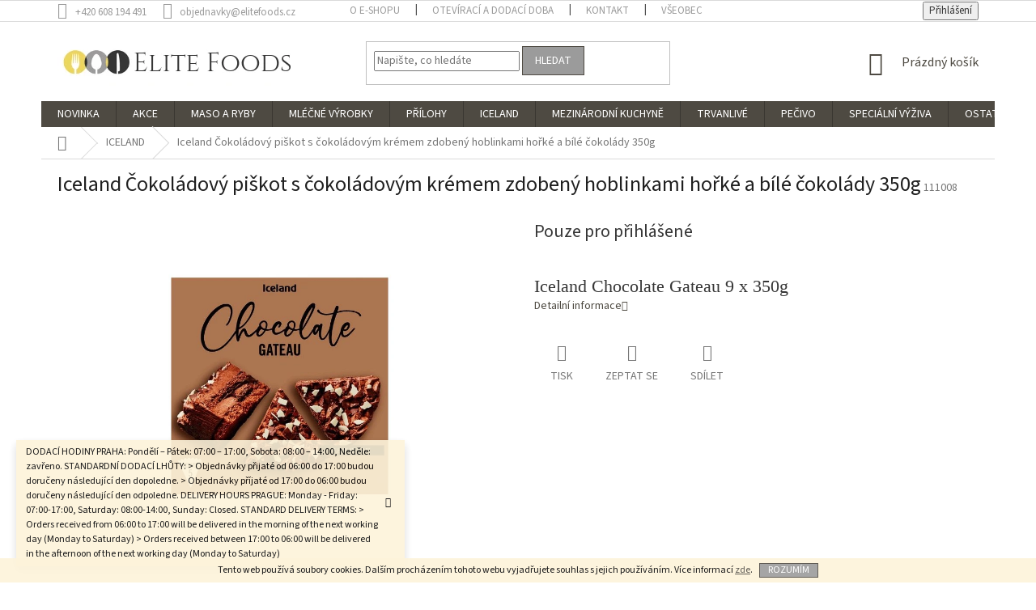

--- FILE ---
content_type: text/html; charset=utf-8
request_url: https://shop.elitefoods.cz/iceland/iceland-cokoladovy-piskot-s-cokoladovym-kremem-zdobeny-hoblinkami-horke-a-bile-cokolady-350g/
body_size: 25158
content:
<!doctype html><html lang="cs" dir="ltr" class="header-background-light external-fonts-loaded"><head><meta charset="utf-8" /><meta name="viewport" content="width=device-width,initial-scale=1" /><title>Iceland Čokoládový piškot s čokoládovým krémem zdobený hoblinkami hořké a bílé čokolády 350g - Elite Foods</title><link rel="preconnect" href="https://cdn.myshoptet.com" /><link rel="dns-prefetch" href="https://cdn.myshoptet.com" /><link rel="preload" href="https://cdn.myshoptet.com/prj/dist/master/cms/libs/jquery/jquery-1.11.3.min.js" as="script" /><link href="https://cdn.myshoptet.com/prj/dist/master/cms/templates/frontend_templates/shared/css/font-face/source-sans-3.css" rel="stylesheet"><link href="https://cdn.myshoptet.com/prj/dist/master/shop/dist/font-shoptet-11.css.62c94c7785ff2cea73b2.css" rel="stylesheet"><script>
dataLayer = [];
dataLayer.push({'shoptet' : {
    "pageId": 1654,
    "pageType": "productDetail",
    "currency": "CZK",
    "currencyInfo": {
        "decimalSeparator": ",",
        "exchangeRate": 1,
        "priceDecimalPlaces": 2,
        "symbol": "K\u010d",
        "symbolLeft": 0,
        "thousandSeparator": " "
    },
    "language": "cs",
    "projectId": 308493,
    "product": {
        "id": 9121,
        "guid": "5f0c7efa-5413-11ee-974b-4a3f42c5eb17",
        "hasVariants": false,
        "codes": [
            {
                "code": 111008,
                "quantity": "8",
                "stocks": [
                    {
                        "id": "ext",
                        "quantity": "8"
                    }
                ]
            }
        ],
        "code": "111008",
        "name": "Iceland \u010cokol\u00e1dov\u00fd pi\u0161kot s \u010dokol\u00e1dov\u00fdm kr\u00e9mem zdoben\u00fd hoblinkami ho\u0159k\u00e9 a b\u00edl\u00e9 \u010dokol\u00e1dy 350g",
        "appendix": "",
        "weight": 0.34999999999999998,
        "manufacturerGuid": "1EF5333152CA6CC29956DA0BA3DED3EE",
        "currentCategory": "ICELAND",
        "currentCategoryGuid": "76e3aa3e-5207-11ee-b534-2a01067a25a9",
        "defaultCategory": "MEZIN\u00c1RODN\u00cd KUCHYN\u011a | ICELAND | DEZERTY",
        "defaultCategoryGuid": "40d237af-e125-11ee-9aba-f62a9e19e24e",
        "currency": "CZK"
    },
    "stocks": [
        {
            "id": "ext",
            "title": "Sklad",
            "isDeliveryPoint": 0,
            "visibleOnEshop": 1
        }
    ],
    "cartInfo": {
        "id": null,
        "freeShipping": false,
        "freeShippingFrom": 2500,
        "leftToFreeGift": {
            "formattedPrice": "0 K\u010d",
            "priceLeft": 0
        },
        "freeGift": false,
        "leftToFreeShipping": {
            "priceLeft": 2500,
            "dependOnRegion": 1,
            "formattedPrice": "2 500 K\u010d"
        },
        "discountCoupon": [],
        "getNoBillingShippingPrice": {
            "withoutVat": 0,
            "vat": 0,
            "withVat": 0
        },
        "cartItems": [],
        "taxMode": "ORDINARY"
    },
    "cart": [],
    "customer": {
        "priceRatio": 1,
        "priceListId": 1,
        "groupId": null,
        "registered": false,
        "mainAccount": false
    }
}});
</script>
<meta property="og:type" content="website"><meta property="og:site_name" content="shop.elitefoods.cz"><meta property="og:url" content="https://shop.elitefoods.cz/iceland/iceland-cokoladovy-piskot-s-cokoladovym-kremem-zdobeny-hoblinkami-horke-a-bile-cokolady-350g/"><meta property="og:title" content="Iceland Čokoládový piškot s čokoládovým krémem zdobený hoblinkami hořké a bílé čokolády 350g - Elite Foods"><meta name="author" content="Elite Foods"><meta name="web_author" content="Shoptet.cz"><meta name="dcterms.rightsHolder" content="shop.elitefoods.cz"><meta name="robots" content="index,follow"><meta property="og:image" content="https://cdn.myshoptet.com/usr/shop.elitefoods.cz/user/shop/big/9121-1_chocolate-gateau.jpg?65081482"><meta property="og:description" content="Iceland Čokoládový piškot s čokoládovým krémem zdobený hoblinkami hořké a bílé čokolády 350g. Iceland Chocolate Gateau 9 x 350g"><meta name="description" content="Iceland Čokoládový piškot s čokoládovým krémem zdobený hoblinkami hořké a bílé čokolády 350g. Iceland Chocolate Gateau 9 x 350g"><style>:root {--color-primary: #4e4a42;--color-primary-h: 40;--color-primary-s: 8%;--color-primary-l: 28%;--color-primary-hover: #9b9b9b;--color-primary-hover-h: 0;--color-primary-hover-s: 0%;--color-primary-hover-l: 61%;--color-secondary: #4e4a42;--color-secondary-h: 40;--color-secondary-s: 8%;--color-secondary-l: 28%;--color-secondary-hover: #edd65f;--color-secondary-hover-h: 50;--color-secondary-hover-s: 80%;--color-secondary-hover-l: 65%;--color-tertiary: #9b9b9b;--color-tertiary-h: 0;--color-tertiary-s: 0%;--color-tertiary-l: 61%;--color-tertiary-hover: #4e4a42;--color-tertiary-hover-h: 40;--color-tertiary-hover-s: 8%;--color-tertiary-hover-l: 28%;--color-header-background: #ffffff;--template-font: "Source Sans 3";--template-headings-font: "Source Sans 3";--header-background-url: none;--cookies-notice-background: #1A1937;--cookies-notice-color: #F8FAFB;--cookies-notice-button-hover: #f5f5f5;--cookies-notice-link-hover: #27263f;--templates-update-management-preview-mode-content: "Náhled aktualizací šablony je aktivní pro váš prohlížeč."}</style>
    
    <link href="https://cdn.myshoptet.com/prj/dist/master/shop/dist/main-11.less.fcb4a42d7bd8a71b7ee2.css" rel="stylesheet" />
        
    <script>var shoptet = shoptet || {};</script>
    <script src="https://cdn.myshoptet.com/prj/dist/master/shop/dist/main-3g-header.js.05f199e7fd2450312de2.js"></script>
<!-- User include --><!-- api 428(82) html code header -->
<link rel="stylesheet" href="https://cdn.myshoptet.com/usr/api2.dklab.cz/user/documents/_doplnky/oblibene/308493/18/308493_18.css" type="text/css" /><style>
        :root {
            --dklab-favourites-flag-color: #EDD65F;
            --dklab-favourites-flag-text-color: #FFFFFF;
            --dklab-favourites-add-text-color: #363636;            
            --dklab-favourites-remove-text-color: #8B0000;            
            --dklab-favourites-add-text-detail-color: #363636;            
            --dklab-favourites-remove-text-detail-color: #8B0000;            
            --dklab-favourites-header-icon-color: #363636;            
            --dklab-favourites-counter-color: #363636;            
        } </style>
<!-- api 608(256) html code header -->
<link rel="stylesheet" href="https://cdn.myshoptet.com/usr/api2.dklab.cz/user/documents/_doplnky/bannery/308493/490/308493_490.css" type="text/css" /><style>
        :root {
            --dklab-bannery-b-hp-padding: 10px;
            --dklab-bannery-b-hp-box-padding: 10px;
            --dklab-bannery-b-hp-big-screen: 25%;
            --dklab-bannery-b-hp-medium-screen: 33.333%;
            --dklab-bannery-b-hp-small-screen: 33.333%;
            --dklab-bannery-b-hp-tablet-screen: 33.333%;
            --dklab-bannery-b-hp-mobile-screen: 100%;

            --dklab-bannery-i-hp-icon-color: #000000;
            --dklab-bannery-i-hp-color: #000000;
            --dklab-bannery-i-hp-background: #FFFFFF;            
            
            --dklab-bannery-i-d-icon-color: #000000;
            --dklab-bannery-i-d-color: #000000;
            --dklab-bannery-i-d-background: #FFFFFF;


            --dklab-bannery-i-hp-w-big-screen: 4;
            --dklab-bannery-i-hp-w-medium-screen: 4;
            --dklab-bannery-i-hp-w-small-screen: 4;
            --dklab-bannery-i-hp-w-tablet-screen: 4;
            --dklab-bannery-i-hp-w-mobile-screen: 2;
            
            --dklab-bannery-i-d-w-big-screen: 4;
            --dklab-bannery-i-d-w-medium-screen: 4;
            --dklab-bannery-i-d-w-small-screen: 4;
            --dklab-bannery-i-d-w-tablet-screen: 4;
            --dklab-bannery-i-d-w-mobile-screen: 2;

        }</style>
<!-- service 608(256) html code header -->
<link rel="stylesheet" href="https://cdn.myshoptet.com/usr/api.dklab.cz/user/documents/fontawesome/css/all.css?v=1.02" type="text/css" />
<!-- service 428(82) html code header -->
<style>
@font-face {
    font-family: 'oblibene';
    src:  url('https://cdn.myshoptet.com/usr/api2.dklab.cz/user/documents/_doplnky/oblibene/font/oblibene.eot?v1');
    src:  url('https://cdn.myshoptet.com/usr/api2.dklab.cz/user/documents/_doplnky/oblibene/font/oblibene.eot?v1#iefix') format('embedded-opentype'),
    url('https://cdn.myshoptet.com/usr/api2.dklab.cz/user/documents/_doplnky/oblibene/font/oblibene.ttf?v1') format('truetype'),
    url('https://cdn.myshoptet.com/usr/api2.dklab.cz/user/documents/_doplnky/oblibene/font/oblibene.woff?v1') format('woff'),
    url('https://cdn.myshoptet.com/usr/api2.dklab.cz/user/documents/_doplnky/oblibene/font/oblibene.svg?v1') format('svg');
    font-weight: normal;
    font-style: normal;
}
</style>
<script>
var dklabFavIndividual;
</script>
<!-- project html code header -->
<link href="https://fonts.googleapis.com/css?family=Cormorant+Garamond:300,400" rel="stylesheet">
<style>
body {color: #363636;}
.h4.homepage-group-title, .welcome h1 {font-family: 'Cormorant Garamond', serif; font-weight: 300;color: #363636; font-size: 40px;}
.h4.homepage-group-title{margin-top: 0;margin-bottom: 30px;}
.p-short-description, .p-short-description p, .p-short-description span {font-family: 'Source Sans Pro' !important; font-size: 22px !important;}
.welcome p, .welcome span {font-family: 'Cormorant Garamond', serif; font-weight: 300;font-size: 17px;}
.basic-description {font-size: 16px;}
.top-navigation-bar a, .top-navigation-bar .dropdown button {color: #9B9B9B;}
.homepage-box:not(.welcome-wrapper) {border: 0; background: none !important;}
.welcome div, .welcome h1 {max-width: none;}
.homepage-box.welcome-wrapper {border-color: #E2E1DE; background-color: #E2E1DE;margin-left: auto;margin-right: auto;padding-left: 30px;padding-right: 30px;max-width: 1178px;}
@media screen and (min-width: 1200px) {
.footer-rows .site-name{max-width: none;left: 0;}
.footer-rows .site-name a img {max-height: none;}
.custom-footer {padding-left: 310px;}
.custom-footer > div {width: 33% !important;}
}
.products > div {border: 0;}
@media screen and (min-width: 1440px) {
.homepage-box.welcome-wrapper {max-width: 1418px;}
}
.products-block.products > div {padding: 30px;}
.vlajky{display: inline-block;margin-left: 20px;color: #9B9B9B;}
.vlajky span {display: block;font-size: 14px; padding: 2px 6px;cursor: pointer;width: 83px;}
.vlajky span:hover{color: #4e4a42;}
.vlajky span::after{content: "\e911";font-family: shoptet;display: inline-block;vertical-align: middle;-webkit-transform: rotate(180deg);-ms-transform: rotate(180deg);-o-transform: rotate(180deg);transform: rotate(180deg);margin-left: 8px;font-size: 13px;position: relative;top: -1px;}
.vlajky.otevreno span::after{-webkit-transform: rotate(0deg);-ms-transform: rotate(0deg);-o-transform: rotate(0deg);transform: rotate(0deg);}
.vlajky a{display: none;position: absolute;z-index: 1;font-size: 14px; padding: 2px 6px 4px 6px;width: 83px;text-align: left;}
.vlajky.otevreno a{display: block;}
.vlajky img{display: inline-block;vertical-align: top;margin-right: 5px;height: 18px;}
.vlajky.otevreno span, .vlajky.otevreno a {background-color: #f5f5f5;}
@media screen and (min-width: 767px) and (max-width: 991px) {
.top-navigation-tools{flex-basis: 40% !important;}
}
@media screen and (max-width: 767px) {
.vlajky{position: absolute;top: 22px;left: 153px;}
}
@media screen and (max-width: 479px) {
.vlajky img {position: relative; margin-right: -22px;}
.vlajky span::after{display: none;}
.vlajky span, .vlajky a {width: 38px;}
}
.cellphone::before {content: '\e92c' !important;}
.tel::before, .project-phone::before {content: '\e92b' !important;}
</style>
<!-- /User include --><link rel="shortcut icon" href="/favicon.ico" type="image/x-icon" /><link rel="canonical" href="https://shop.elitefoods.cz/dezerty-2/iceland-cokoladovy-piskot-s-cokoladovym-kremem-zdobeny-hoblinkami-horke-a-bile-cokolady-350g/" /><style>/* custom background */@media (min-width: 992px) {body {background-color: #ffffff ;background-position: top center;background-repeat: no-repeat;background-attachment: scroll;}}</style></head><body class="desktop id-1654 in-iceland template-11 type-product type-detail one-column-body columns-4 ums_forms_redesign--off ums_a11y_category_page--on ums_discussion_rating_forms--off ums_flags_display_unification--on ums_a11y_login--on mobile-header-version-0"><noscript>
    <style>
        #header {
            padding-top: 0;
            position: relative !important;
            top: 0;
        }
        .header-navigation {
            position: relative !important;
        }
        .overall-wrapper {
            margin: 0 !important;
        }
        body:not(.ready) {
            visibility: visible !important;
        }
    </style>
    <div class="no-javascript">
        <div class="no-javascript__title">Musíte změnit nastavení vašeho prohlížeče</div>
        <div class="no-javascript__text">Podívejte se na: <a href="https://www.google.com/support/bin/answer.py?answer=23852">Jak povolit JavaScript ve vašem prohlížeči</a>.</div>
        <div class="no-javascript__text">Pokud používáte software na blokování reklam, může být nutné povolit JavaScript z této stránky.</div>
        <div class="no-javascript__text">Děkujeme.</div>
    </div>
</noscript>

        <div id="fb-root"></div>
        <script>
            window.fbAsyncInit = function() {
                FB.init({
//                    appId            : 'your-app-id',
                    autoLogAppEvents : true,
                    xfbml            : true,
                    version          : 'v19.0'
                });
            };
        </script>
        <script async defer crossorigin="anonymous" src="https://connect.facebook.net/cs_CZ/sdk.js"></script>    <div class="cookie-ag-wrap">
        <div class="site-msg cookies" data-testid="cookiePopup" data-nosnippet>
            <form action="">
                Tento web používá soubory cookies. Dalším procházením tohoto webu vyjadřujete souhlas s jejich používáním. Více informací <a href="https://276738.myshoptet.com/podminky-ochrany-osobnich-udaju/" target="\">zde</a>.
                <button type="submit" class="btn btn-xs btn-default CookiesOK" data-cookie-notice-ttl="180" data-testid="buttonCookieSubmit">Rozumím</button>
            </form>
        </div>
            </div>
<a href="#content" class="skip-link sr-only">Přejít na obsah</a><div class="overall-wrapper"><div class="site-msg information"><div class="container"><div class="text">DODACÍ HODINY PRAHA:  Pondělí – Pátek:  07:00 – 17:00,  Sobota:  08:00 – 14:00, Neděle:  zavřeno.  STANDARDNÍ DODACÍ LHŮTY: > Objednávky přijaté od 06:00 do 17:00 budou doručeny následující den dopoledne. >  Objednávky příjaté od 17:00 do 06:00 budou doručeny následující den odpoledne. 
DELIVERY HOURS PRAGUE: Monday - Friday: 07:00-17:00, Saturday: 08:00-14:00, Sunday: Closed.  STANDARD DELIVERY TERMS:  > Orders received from 06:00 to 17:00 will be delivered in the morning of the next working day (Monday to Saturday) > Orders received between 17:00 to 06:00 will be delivered in the afternoon of the next working day (Monday to Saturday)</div><div class="close js-close-information-msg"></div></div></div><div class="user-action"><div class="container">
    <div class="user-action-in">
                    <div id="login" class="user-action-login popup-widget login-widget" role="dialog" aria-labelledby="loginHeading">
        <div class="popup-widget-inner">
                            <h2 id="loginHeading">Přihlášení k vašemu účtu</h2><div id="customerLogin"><form action="/action/Customer/Login/" method="post" id="formLoginIncluded" class="csrf-enabled formLogin" data-testid="formLogin"><input type="hidden" name="referer" value="" /><div class="form-group"><div class="input-wrapper email js-validated-element-wrapper no-label"><input type="email" name="email" class="form-control" autofocus placeholder="E-mailová adresa (např. jan@novak.cz)" data-testid="inputEmail" autocomplete="email" required /></div></div><div class="form-group"><div class="input-wrapper password js-validated-element-wrapper no-label"><input type="password" name="password" class="form-control" placeholder="Heslo" data-testid="inputPassword" autocomplete="current-password" required /><span class="no-display">Nemůžete vyplnit toto pole</span><input type="text" name="surname" value="" class="no-display" /></div></div><div class="form-group"><div class="login-wrapper"><button type="submit" class="btn btn-secondary btn-text btn-login" data-testid="buttonSubmit">Přihlásit se</button><div class="password-helper"><a href="/registrace/" data-testid="signup" rel="nofollow">Nová registrace</a><a href="/klient/zapomenute-heslo/" rel="nofollow">Zapomenuté heslo</a></div></div></div></form>
</div>                    </div>
    </div>

                            <div id="cart-widget" class="user-action-cart popup-widget cart-widget loader-wrapper" data-testid="popupCartWidget" role="dialog" aria-hidden="true">
    <div class="popup-widget-inner cart-widget-inner place-cart-here">
        <div class="loader-overlay">
            <div class="loader"></div>
        </div>
    </div>

    <div class="cart-widget-button">
        <a href="/kosik/" class="btn btn-conversion" id="continue-order-button" rel="nofollow" data-testid="buttonNextStep">Pokračovat do košíku</a>
    </div>
</div>
            </div>
</div>
</div><div class="top-navigation-bar" data-testid="topNavigationBar">

    <div class="container">

        <div class="top-navigation-contacts">
            <strong>Zákaznická podpora:</strong><a href="tel:+420608194491" class="project-phone" aria-label="Zavolat na +420608194491" data-testid="contactboxPhone"><span>+420 608 194 491</span></a><a href="mailto:objednavky@elitefoods.cz" class="project-email" data-testid="contactboxEmail"><span>objednavky@elitefoods.cz</span></a>        </div>

                            <div class="top-navigation-menu">
                <div class="top-navigation-menu-trigger"></div>
                <ul class="top-navigation-bar-menu">
                                            <li class="top-navigation-menu-item-924">
                            <a href="/o-e-shopu/">O e-shopu</a>
                        </li>
                                            <li class="top-navigation-menu-item-27">
                            <a href="/oteviraci-a-dodaci-doba/">Otevírací a dodací doba</a>
                        </li>
                                            <li class="top-navigation-menu-item-29">
                            <a href="/kontakt/">Kontakt</a>
                        </li>
                                            <li class="top-navigation-menu-item-39">
                            <a href="/vseobecne-obchodni-podminky/" target="blank">Všeobecné obchodní podmínky</a>
                        </li>
                                            <li class="top-navigation-menu-item-691">
                            <a href="/zasady-ochrany-osobnich-udaju/" target="blank">Zásady ochrany osobních údajů</a>
                        </li>
                                    </ul>
                <ul class="top-navigation-bar-menu-helper"></ul>
            </div>
        
        <div class="top-navigation-tools top-navigation-tools--language">
            <div class="responsive-tools">
                <a href="#" class="toggle-window" data-target="search" aria-label="Hledat" data-testid="linkSearchIcon"></a>
                                                            <a href="#" class="toggle-window" data-target="login"></a>
                                                    <a href="#" class="toggle-window" data-target="navigation" aria-label="Menu" data-testid="hamburgerMenu"></a>
            </div>
                        <button class="top-nav-button top-nav-button-login toggle-window" type="button" data-target="login" aria-haspopup="dialog" aria-controls="login" aria-expanded="false" data-testid="signin"><span>Přihlášení</span></button>        </div>

    </div>

</div>
<header id="header"><div class="container navigation-wrapper">
    <div class="header-top">
        <div class="site-name-wrapper">
            <div class="site-name"><a href="/" data-testid="linkWebsiteLogo"><img src="https://cdn.myshoptet.com/usr/shop.elitefoods.cz/user/logos/ef_logo_for_shoptet.png" alt="Elite Foods" fetchpriority="low" /></a></div>        </div>
        <div class="search" itemscope itemtype="https://schema.org/WebSite">
            <meta itemprop="headline" content="ICELAND"/><meta itemprop="url" content="https://shop.elitefoods.cz"/><meta itemprop="text" content="Iceland Čokoládový piškot s čokoládovým krémem zdobený hoblinkami hořké a bílé čokolády 350g. Iceland Chocolate Gateau 9 x 350g"/>            <form action="/action/ProductSearch/prepareString/" method="post"
    id="formSearchForm" class="search-form compact-form js-search-main"
    itemprop="potentialAction" itemscope itemtype="https://schema.org/SearchAction" data-testid="searchForm">
    <fieldset>
        <meta itemprop="target"
            content="https://shop.elitefoods.cz/vyhledavani/?string={string}"/>
        <input type="hidden" name="language" value="cs"/>
        
            
<input
    type="search"
    name="string"
        class="query-input form-control search-input js-search-input"
    placeholder="Napište, co hledáte"
    autocomplete="off"
    required
    itemprop="query-input"
    aria-label="Vyhledávání"
    data-testid="searchInput"
>
            <button type="submit" class="btn btn-default" data-testid="searchBtn">Hledat</button>
        
    </fieldset>
</form>
        </div>
        <div class="navigation-buttons">
                
    <a href="/kosik/" class="btn btn-icon toggle-window cart-count" data-target="cart" data-hover="true" data-redirect="true" data-testid="headerCart" rel="nofollow" aria-haspopup="dialog" aria-expanded="false" aria-controls="cart-widget">
        
                <span class="sr-only">Nákupní košík</span>
        
            <span class="cart-price visible-lg-inline-block" data-testid="headerCartPrice">
                                    Prázdný košík                            </span>
        
    
            </a>
        </div>
    </div>
    <nav id="navigation" aria-label="Hlavní menu" data-collapsible="true"><div class="navigation-in menu"><ul class="menu-level-1" role="menubar" data-testid="headerMenuItems"><li class="menu-item-1241" role="none"><a href="/novinka/" data-testid="headerMenuItem" role="menuitem" aria-expanded="false"><b>NOVINKA</b></a></li>
<li class="menu-item-1253" role="none"><a href="/akce/" data-testid="headerMenuItem" role="menuitem" aria-expanded="false"><b>AKCE</b></a></li>
<li class="menu-item-713 ext" role="none"><a href="/masa-ryby/" data-testid="headerMenuItem" role="menuitem" aria-haspopup="true" aria-expanded="false"><b>MASO A RYBY</b><span class="submenu-arrow"></span></a><ul class="menu-level-2" aria-label="MASO A RYBY" tabindex="-1" role="menu"><li class="menu-item-716" role="none"><a href="/slanina/" class="menu-image" data-testid="headerMenuItem" tabindex="-1" aria-hidden="true"><img src="data:image/svg+xml,%3Csvg%20width%3D%22140%22%20height%3D%22100%22%20xmlns%3D%22http%3A%2F%2Fwww.w3.org%2F2000%2Fsvg%22%3E%3C%2Fsvg%3E" alt="" aria-hidden="true" width="140" height="100"  data-src="https://cdn.myshoptet.com/usr/shop.elitefoods.cz/user/categories/thumb/60002_back_bacon_rl_5lb_grn_select.jpg" fetchpriority="low" /></a><div><a href="/slanina/" data-testid="headerMenuItem" role="menuitem"><span>SLANINA</span></a>
                        </div></li><li class="menu-item-719" role="none"><a href="/klobasky/" class="menu-image" data-testid="headerMenuItem" tabindex="-1" aria-hidden="true"><img src="data:image/svg+xml,%3Csvg%20width%3D%22140%22%20height%3D%22100%22%20xmlns%3D%22http%3A%2F%2Fwww.w3.org%2F2000%2Fsvg%22%3E%3C%2Fsvg%3E" alt="" aria-hidden="true" width="140" height="100"  data-src="https://cdn.myshoptet.com/usr/shop.elitefoods.cz/user/categories/thumb/114672.jpg" fetchpriority="low" /></a><div><a href="/klobasky/" data-testid="headerMenuItem" role="menuitem"><span>KLOBÁSKY</span></a>
                        </div></li><li class="menu-item-821" role="none"><a href="/jelito/" class="menu-image" data-testid="headerMenuItem" tabindex="-1" aria-hidden="true"><img src="data:image/svg+xml,%3Csvg%20width%3D%22140%22%20height%3D%22100%22%20xmlns%3D%22http%3A%2F%2Fwww.w3.org%2F2000%2Fsvg%22%3E%3C%2Fsvg%3E" alt="" aria-hidden="true" width="140" height="100"  data-src="https://cdn.myshoptet.com/usr/shop.elitefoods.cz/user/categories/thumb/261388.jpg" fetchpriority="low" /></a><div><a href="/jelito/" data-testid="headerMenuItem" role="menuitem"><span>JELITO</span></a>
                        </div></li><li class="menu-item-722" role="none"><a href="/hovezi-maso/" class="menu-image" data-testid="headerMenuItem" tabindex="-1" aria-hidden="true"><img src="data:image/svg+xml,%3Csvg%20width%3D%22140%22%20height%3D%22100%22%20xmlns%3D%22http%3A%2F%2Fwww.w3.org%2F2000%2Fsvg%22%3E%3C%2Fsvg%3E" alt="" aria-hidden="true" width="140" height="100"  data-src="https://cdn.myshoptet.com/usr/shop.elitefoods.cz/user/categories/thumb/b-_bslde_-_striploin_chain_off_lip_off.jpg" fetchpriority="low" /></a><div><a href="/hovezi-maso/" data-testid="headerMenuItem" role="menuitem"><span>HOVĚZÍ MASO</span></a>
                        </div></li><li class="menu-item-1424" role="none"><a href="/veprove-maso-2/" class="menu-image" data-testid="headerMenuItem" tabindex="-1" aria-hidden="true"><img src="data:image/svg+xml,%3Csvg%20width%3D%22140%22%20height%3D%22100%22%20xmlns%3D%22http%3A%2F%2Fwww.w3.org%2F2000%2Fsvg%22%3E%3C%2Fsvg%3E" alt="" aria-hidden="true" width="140" height="100"  data-src="https://cdn.myshoptet.com/usr/shop.elitefoods.cz/user/categories/thumb/g.jpg" fetchpriority="low" /></a><div><a href="/veprove-maso-2/" data-testid="headerMenuItem" role="menuitem"><span>VEPŘOVÉ MASO</span></a>
                        </div></li><li class="menu-item-878" role="none"><a href="/drubez/" class="menu-image" data-testid="headerMenuItem" tabindex="-1" aria-hidden="true"><img src="data:image/svg+xml,%3Csvg%20width%3D%22140%22%20height%3D%22100%22%20xmlns%3D%22http%3A%2F%2Fwww.w3.org%2F2000%2Fsvg%22%3E%3C%2Fsvg%3E" alt="" aria-hidden="true" width="140" height="100"  data-src="https://cdn.myshoptet.com/usr/shop.elitefoods.cz/user/categories/thumb/chicken_breast.jpg" fetchpriority="low" /></a><div><a href="/drubez/" data-testid="headerMenuItem" role="menuitem"><span>DRŮBEŽ</span></a>
                        </div></li><li class="menu-item-794" role="none"><a href="/ryby-morske-plody/" class="menu-image" data-testid="headerMenuItem" tabindex="-1" aria-hidden="true"><img src="data:image/svg+xml,%3Csvg%20width%3D%22140%22%20height%3D%22100%22%20xmlns%3D%22http%3A%2F%2Fwww.w3.org%2F2000%2Fsvg%22%3E%3C%2Fsvg%3E" alt="" aria-hidden="true" width="140" height="100"  data-src="https://cdn.myshoptet.com/usr/shop.elitefoods.cz/user/categories/thumb/fish.png" fetchpriority="low" /></a><div><a href="/ryby-morske-plody/" data-testid="headerMenuItem" role="menuitem"><span>RYBY</span></a>
                        </div></li><li class="menu-item-1489" role="none"><a href="/morske-plody/" class="menu-image" data-testid="headerMenuItem" tabindex="-1" aria-hidden="true"><img src="data:image/svg+xml,%3Csvg%20width%3D%22140%22%20height%3D%22100%22%20xmlns%3D%22http%3A%2F%2Fwww.w3.org%2F2000%2Fsvg%22%3E%3C%2Fsvg%3E" alt="" aria-hidden="true" width="140" height="100"  data-src="https://cdn.myshoptet.com/usr/shop.elitefoods.cz/user/categories/thumb/gambon-entero-producto.png" fetchpriority="low" /></a><div><a href="/morske-plody/" data-testid="headerMenuItem" role="menuitem"><span>MOŘSKÉ PLODY</span></a>
                        </div></li><li class="menu-item-891" role="none"><a href="/fritovaci-tuky/" class="menu-image" data-testid="headerMenuItem" tabindex="-1" aria-hidden="true"><img src="data:image/svg+xml,%3Csvg%20width%3D%22140%22%20height%3D%22100%22%20xmlns%3D%22http%3A%2F%2Fwww.w3.org%2F2000%2Fsvg%22%3E%3C%2Fsvg%3E" alt="" aria-hidden="true" width="140" height="100"  data-src="https://cdn.myshoptet.com/usr/shop.elitefoods.cz/user/categories/thumb/4132_deep_frying_tallow_fat_2_5kg.jpg" fetchpriority="low" /></a><div><a href="/fritovaci-tuky/" data-testid="headerMenuItem" role="menuitem"><span>FRITOVACÍ TUKY</span></a>
                        </div></li></ul></li>
<li class="menu-item-764 ext" role="none"><a href="/mlecne-vyrobky-vejce/" data-testid="headerMenuItem" role="menuitem" aria-haspopup="true" aria-expanded="false"><b>MLÉČNÉ VÝROBKY</b><span class="submenu-arrow"></span></a><ul class="menu-level-2" aria-label="MLÉČNÉ VÝROBKY" tabindex="-1" role="menu"><li class="menu-item-767" role="none"><a href="/syr/" class="menu-image" data-testid="headerMenuItem" tabindex="-1" aria-hidden="true"><img src="data:image/svg+xml,%3Csvg%20width%3D%22140%22%20height%3D%22100%22%20xmlns%3D%22http%3A%2F%2Fwww.w3.org%2F2000%2Fsvg%22%3E%3C%2Fsvg%3E" alt="" aria-hidden="true" width="140" height="100"  data-src="https://cdn.myshoptet.com/usr/shop.elitefoods.cz/user/categories/thumb/dublin_dairy_white_cheddar_200g.png" fetchpriority="low" /></a><div><a href="/syr/" data-testid="headerMenuItem" role="menuitem"><span>SÝR</span></a>
                        </div></li><li class="menu-item-770" role="none"><a href="/vejce/" class="menu-image" data-testid="headerMenuItem" tabindex="-1" aria-hidden="true"><img src="data:image/svg+xml,%3Csvg%20width%3D%22140%22%20height%3D%22100%22%20xmlns%3D%22http%3A%2F%2Fwww.w3.org%2F2000%2Fsvg%22%3E%3C%2Fsvg%3E" alt="" aria-hidden="true" width="140" height="100"  data-src="https://cdn.myshoptet.com/usr/shop.elitefoods.cz/user/categories/thumb/483753115.jpg" fetchpriority="low" /></a><div><a href="/vejce/" data-testid="headerMenuItem" role="menuitem"><span>VEJCE</span></a>
                        </div></li><li class="menu-item-929" role="none"><a href="/maslo/" class="menu-image" data-testid="headerMenuItem" tabindex="-1" aria-hidden="true"><img src="data:image/svg+xml,%3Csvg%20width%3D%22140%22%20height%3D%22100%22%20xmlns%3D%22http%3A%2F%2Fwww.w3.org%2F2000%2Fsvg%22%3E%3C%2Fsvg%3E" alt="" aria-hidden="true" width="140" height="100"  data-src="https://cdn.myshoptet.com/usr/shop.elitefoods.cz/user/categories/thumb/ib200-1.jpg" fetchpriority="low" /></a><div><a href="/maslo/" data-testid="headerMenuItem" role="menuitem"><span>MÁSLO</span></a>
                        </div></li><li class="menu-item-797" role="none"><a href="/mleko-smetana/" class="menu-image" data-testid="headerMenuItem" tabindex="-1" aria-hidden="true"><img src="data:image/svg+xml,%3Csvg%20width%3D%22140%22%20height%3D%22100%22%20xmlns%3D%22http%3A%2F%2Fwww.w3.org%2F2000%2Fsvg%22%3E%3C%2Fsvg%3E" alt="" aria-hidden="true" width="140" height="100"  data-src="https://cdn.myshoptet.com/usr/shop.elitefoods.cz/user/categories/thumb/whole_milk.png" fetchpriority="low" /></a><div><a href="/mleko-smetana/" data-testid="headerMenuItem" role="menuitem"><span>MLÉKO A SMETANA</span></a>
                        </div></li></ul></li>
<li class="menu-item-782 ext" role="none"><a href="/pokrmy-predkrmy/" data-testid="headerMenuItem" role="menuitem" aria-haspopup="true" aria-expanded="false"><b>PŘÍLOHY</b><span class="submenu-arrow"></span></a><ul class="menu-level-2" aria-label="PŘÍLOHY" tabindex="-1" role="menu"><li class="menu-item-785" role="none"><a href="/hranolky/" class="menu-image" data-testid="headerMenuItem" tabindex="-1" aria-hidden="true"><img src="data:image/svg+xml,%3Csvg%20width%3D%22140%22%20height%3D%22100%22%20xmlns%3D%22http%3A%2F%2Fwww.w3.org%2F2000%2Fsvg%22%3E%3C%2Fsvg%3E" alt="" aria-hidden="true" width="140" height="100"  data-src="https://cdn.myshoptet.com/usr/shop.elitefoods.cz/user/categories/thumb/806705_aviko_premium_supercrunch_steakhouse_2500g.png" fetchpriority="low" /></a><div><a href="/hranolky/" data-testid="headerMenuItem" role="menuitem"><span>HRANOLKY</span></a>
                        </div></li><li class="menu-item-869" role="none"><a href="/hash-browny-rosti/" class="menu-image" data-testid="headerMenuItem" tabindex="-1" aria-hidden="true"><img src="data:image/svg+xml,%3Csvg%20width%3D%22140%22%20height%3D%22100%22%20xmlns%3D%22http%3A%2F%2Fwww.w3.org%2F2000%2Fsvg%22%3E%3C%2Fsvg%3E" alt="" aria-hidden="true" width="140" height="100"  data-src="https://cdn.myshoptet.com/usr/shop.elitefoods.cz/user/categories/thumb/105047_aviko-rosti-rondjes-naturel-750g.jpg" fetchpriority="low" /></a><div><a href="/hash-browny-rosti/" data-testid="headerMenuItem" role="menuitem"><span>HASH BROWNY, RÖSTI</span></a>
                        </div></li><li class="menu-item-788" role="none"><a href="/cibulove-krouzky/" class="menu-image" data-testid="headerMenuItem" tabindex="-1" aria-hidden="true"><img src="data:image/svg+xml,%3Csvg%20width%3D%22140%22%20height%3D%22100%22%20xmlns%3D%22http%3A%2F%2Fwww.w3.org%2F2000%2Fsvg%22%3E%3C%2Fsvg%3E" alt="" aria-hidden="true" width="140" height="100"  data-src="https://cdn.myshoptet.com/usr/shop.elitefoods.cz/user/categories/thumb/105041_aviko-onion-rings-450g-se-cee.jpg" fetchpriority="low" /></a><div><a href="/cibulove-krouzky/" data-testid="headerMenuItem" role="menuitem"><span>CIBULOVÉ KROUŽKY</span></a>
                        </div></li><li class="menu-item-791" role="none"><a href="/predkrmy/" class="menu-image" data-testid="headerMenuItem" tabindex="-1" aria-hidden="true"><img src="data:image/svg+xml,%3Csvg%20width%3D%22140%22%20height%3D%22100%22%20xmlns%3D%22http%3A%2F%2Fwww.w3.org%2F2000%2Fsvg%22%3E%3C%2Fsvg%3E" alt="" aria-hidden="true" width="140" height="100"  data-src="https://cdn.myshoptet.com/usr/shop.elitefoods.cz/user/categories/thumb/105005_-_809210_aviko___ern_____edarov___pikantn___nugety_obal.jpg" fetchpriority="low" /></a><div><a href="/predkrmy/" data-testid="headerMenuItem" role="menuitem"><span>PŘEDKRMY</span></a>
                        </div></li><li class="menu-item-1558" role="none"><a href="/churros/" class="menu-image" data-testid="headerMenuItem" tabindex="-1" aria-hidden="true"><img src="data:image/svg+xml,%3Csvg%20width%3D%22140%22%20height%3D%22100%22%20xmlns%3D%22http%3A%2F%2Fwww.w3.org%2F2000%2Fsvg%22%3E%3C%2Fsvg%3E" alt="" aria-hidden="true" width="140" height="100"  data-src="https://cdn.myshoptet.com/usr/shop.elitefoods.cz/user/categories/thumb/aviko-churros-1000g-2023.jpg" fetchpriority="low" /></a><div><a href="/churros/" data-testid="headerMenuItem" role="menuitem"><span>CHURROS</span></a>
                        </div></li></ul></li>
<li class="menu-item-1654 ext" role="none"><a href="/iceland/" class="active" data-testid="headerMenuItem" role="menuitem" aria-haspopup="true" aria-expanded="false"><b>ICELAND</b><span class="submenu-arrow"></span></a><ul class="menu-level-2" aria-label="ICELAND" tabindex="-1" role="menu"><li class="menu-item-1725" role="none"><a href="/led/" class="menu-image" data-testid="headerMenuItem" tabindex="-1" aria-hidden="true"><img src="data:image/svg+xml,%3Csvg%20width%3D%22140%22%20height%3D%22100%22%20xmlns%3D%22http%3A%2F%2Fwww.w3.org%2F2000%2Fsvg%22%3E%3C%2Fsvg%3E" alt="" aria-hidden="true" width="140" height="100"  data-src="https://cdn.myshoptet.com/usr/shop.elitefoods.cz/user/categories/thumb/iceland_pure_ice_premium_ice_cubes_2kg_44701.jpg" fetchpriority="low" /></a><div><a href="/led/" data-testid="headerMenuItem" role="menuitem"><span>LED</span></a>
                        </div></li><li class="menu-item-1657" role="none"><a href="/dezerty/" class="menu-image" data-testid="headerMenuItem" tabindex="-1" aria-hidden="true"><img src="data:image/svg+xml,%3Csvg%20width%3D%22140%22%20height%3D%22100%22%20xmlns%3D%22http%3A%2F%2Fwww.w3.org%2F2000%2Fsvg%22%3E%3C%2Fsvg%3E" alt="" aria-hidden="true" width="140" height="100"  data-src="https://cdn.myshoptet.com/usr/shop.elitefoods.cz/user/categories/thumb/strawberry_gateau_1.jpg" fetchpriority="low" /></a><div><a href="/dezerty/" data-testid="headerMenuItem" role="menuitem"><span>DEZERTY</span></a>
                        </div></li><li class="menu-item-1670" role="none"><a href="/zmrzlina/" class="menu-image" data-testid="headerMenuItem" tabindex="-1" aria-hidden="true"><img src="data:image/svg+xml,%3Csvg%20width%3D%22140%22%20height%3D%22100%22%20xmlns%3D%22http%3A%2F%2Fwww.w3.org%2F2000%2Fsvg%22%3E%3C%2Fsvg%3E" alt="" aria-hidden="true" width="140" height="100"  data-src="https://cdn.myshoptet.com/usr/shop.elitefoods.cz/user/categories/thumb/iceland_5_sprinkle_lollies_272g_89301.jpeg" fetchpriority="low" /></a><div><a href="/zmrzlina/" data-testid="headerMenuItem" role="menuitem"><span>ZMRZLINA</span></a>
                        </div></li><li class="menu-item-1660" role="none"><a href="/hotove-jidla/" class="menu-image" data-testid="headerMenuItem" tabindex="-1" aria-hidden="true"><img src="data:image/svg+xml,%3Csvg%20width%3D%22140%22%20height%3D%22100%22%20xmlns%3D%22http%3A%2F%2Fwww.w3.org%2F2000%2Fsvg%22%3E%3C%2Fsvg%3E" alt="" aria-hidden="true" width="140" height="100"  data-src="https://cdn.myshoptet.com/usr/shop.elitefoods.cz/user/categories/thumb/plu_83795_chicken_curry_with_rice-1.jpg" fetchpriority="low" /></a><div><a href="/hotove-jidla/" data-testid="headerMenuItem" role="menuitem"><span>HOTOVÉ JÍDLA</span></a>
                        </div></li><li class="menu-item-1667" role="none"><a href="/zelenina/" class="menu-image" data-testid="headerMenuItem" tabindex="-1" aria-hidden="true"><img src="data:image/svg+xml,%3Csvg%20width%3D%22140%22%20height%3D%22100%22%20xmlns%3D%22http%3A%2F%2Fwww.w3.org%2F2000%2Fsvg%22%3E%3C%2Fsvg%3E" alt="" aria-hidden="true" width="140" height="100"  data-src="https://cdn.myshoptet.com/usr/shop.elitefoods.cz/user/categories/thumb/plu_95373_mini_corn_cobs.jpg" fetchpriority="low" /></a><div><a href="/zelenina/" data-testid="headerMenuItem" role="menuitem"><span>ZELENINA</span></a>
                        </div></li><li class="menu-item-1689" role="none"><a href="/polotovary/" class="menu-image" data-testid="headerMenuItem" tabindex="-1" aria-hidden="true"><img src="data:image/svg+xml,%3Csvg%20width%3D%22140%22%20height%3D%22100%22%20xmlns%3D%22http%3A%2F%2Fwww.w3.org%2F2000%2Fsvg%22%3E%3C%2Fsvg%3E" alt="" aria-hidden="true" width="140" height="100"  data-src="https://cdn.myshoptet.com/usr/shop.elitefoods.cz/user/categories/thumb/plu_92224_8southern_fried_chicken_breast_breasteaks.jpg" fetchpriority="low" /></a><div><a href="/polotovary/" data-testid="headerMenuItem" role="menuitem"><span>POLOTOVARY</span></a>
                        </div></li><li class="menu-item-1698" role="none"><a href="/ryby-2/" class="menu-image" data-testid="headerMenuItem" tabindex="-1" aria-hidden="true"><img src="data:image/svg+xml,%3Csvg%20width%3D%22140%22%20height%3D%22100%22%20xmlns%3D%22http%3A%2F%2Fwww.w3.org%2F2000%2Fsvg%22%3E%3C%2Fsvg%3E" alt="" aria-hidden="true" width="140" height="100"  data-src="https://cdn.myshoptet.com/usr/shop.elitefoods.cz/user/categories/thumb/iceland_battered_4_cod_skinless_boneless_fillets_440g_90614.jpg" fetchpriority="low" /></a><div><a href="/ryby-2/" data-testid="headerMenuItem" role="menuitem"><span>RYBY</span></a>
                        </div></li><li class="menu-item-1722" role="none"><a href="/air-fryer/" class="menu-image" data-testid="headerMenuItem" tabindex="-1" aria-hidden="true"><img src="data:image/svg+xml,%3Csvg%20width%3D%22140%22%20height%3D%22100%22%20xmlns%3D%22http%3A%2F%2Fwww.w3.org%2F2000%2Fsvg%22%3E%3C%2Fsvg%3E" alt="" aria-hidden="true" width="140" height="100"  data-src="https://cdn.myshoptet.com/usr/shop.elitefoods.cz/user/categories/thumb/air_fryer.jpg" fetchpriority="low" /></a><div><a href="/air-fryer/" data-testid="headerMenuItem" role="menuitem"><span>AIR FRYER</span></a>
                        </div></li><li class="menu-item-1728" role="none"><a href="/cukrovinky/" class="menu-image" data-testid="headerMenuItem" tabindex="-1" aria-hidden="true"><img src="data:image/svg+xml,%3Csvg%20width%3D%22140%22%20height%3D%22100%22%20xmlns%3D%22http%3A%2F%2Fwww.w3.org%2F2000%2Fsvg%22%3E%3C%2Fsvg%3E" alt="" aria-hidden="true" width="140" height="100"  data-src="https://cdn.myshoptet.com/usr/shop.elitefoods.cz/user/categories/thumb/happy_snax_12pk_variety_corn_snack_100584.jpg" fetchpriority="low" /></a><div><a href="/cukrovinky/" data-testid="headerMenuItem" role="menuitem"><span>CUKROVINKY</span></a>
                        </div></li></ul></li>
<li class="menu-item-1578 ext" role="none"><a href="/mezinarodni-kuchyne/" data-testid="headerMenuItem" role="menuitem" aria-haspopup="true" aria-expanded="false"><b>MEZINÁRODNÍ KUCHYNĚ</b><span class="submenu-arrow"></span></a><ul class="menu-level-2" aria-label="MEZINÁRODNÍ KUCHYNĚ" tabindex="-1" role="menu"><li class="menu-item-1143 has-third-level" role="none"><a href="/mexicka-kuchyne/" class="menu-image" data-testid="headerMenuItem" tabindex="-1" aria-hidden="true"><img src="data:image/svg+xml,%3Csvg%20width%3D%22140%22%20height%3D%22100%22%20xmlns%3D%22http%3A%2F%2Fwww.w3.org%2F2000%2Fsvg%22%3E%3C%2Fsvg%3E" alt="" aria-hidden="true" width="140" height="100"  data-src="https://cdn.myshoptet.com/usr/shop.elitefoods.cz/user/categories/thumb/mexiko-640x427.jpg" fetchpriority="low" /></a><div><a href="/mexicka-kuchyne/" data-testid="headerMenuItem" role="menuitem"><span>MEXICKÁ KUCHYNĚ</span></a>
                                                    <ul class="menu-level-3" role="menu">
                                                                    <li class="menu-item-1421" role="none">
                                        <a href="/napoje-a-koncentraty/" data-testid="headerMenuItem" role="menuitem">
                                            NÁPOJE A KONCENTRÁTY</a>,                                    </li>
                                                                    <li class="menu-item-1436" role="none">
                                        <a href="/konzervovane-ovoce-a-zelenina/" data-testid="headerMenuItem" role="menuitem">
                                            KONZERVOVANÉ OVOCE A ZELENINA</a>,                                    </li>
                                                                    <li class="menu-item-1146" role="none">
                                        <a href="/fazole/" data-testid="headerMenuItem" role="menuitem">
                                            FAZOLE</a>,                                    </li>
                                                                    <li class="menu-item-1149" role="none">
                                        <a href="/omacky-salsa/" data-testid="headerMenuItem" role="menuitem">
                                            OMÁČKY A SALSA</a>,                                    </li>
                                                                    <li class="menu-item-1152" role="none">
                                        <a href="/chilli/" data-testid="headerMenuItem" role="menuitem">
                                            CHILLI</a>,                                    </li>
                                                                    <li class="menu-item-1155" role="none">
                                        <a href="/koreni-korenici-smesi/" data-testid="headerMenuItem" role="menuitem">
                                            KOŘENÍ A KOŘENÍCÍ SMĚSI</a>,                                    </li>
                                                                    <li class="menu-item-1235" role="none">
                                        <a href="/tortilly-tacos/" data-testid="headerMenuItem" role="menuitem">
                                            TORTILLY A TACOS</a>                                    </li>
                                                            </ul>
                        </div></li><li class="menu-item-1581" role="none"><a href="/italska-kuchyne/" class="menu-image" data-testid="headerMenuItem" tabindex="-1" aria-hidden="true"><img src="data:image/svg+xml,%3Csvg%20width%3D%22140%22%20height%3D%22100%22%20xmlns%3D%22http%3A%2F%2Fwww.w3.org%2F2000%2Fsvg%22%3E%3C%2Fsvg%3E" alt="" aria-hidden="true" width="140" height="100"  data-src="https://cdn.myshoptet.com/usr/shop.elitefoods.cz/user/categories/thumb/it__lie.png" fetchpriority="low" /></a><div><a href="/italska-kuchyne/" data-testid="headerMenuItem" role="menuitem"><span>ITALSKÁ KUCHYNĚ</span></a>
                        </div></li><li class="menu-item-1584" role="none"><a href="/anglicka-kuchyne/" class="menu-image" data-testid="headerMenuItem" tabindex="-1" aria-hidden="true"><img src="data:image/svg+xml,%3Csvg%20width%3D%22140%22%20height%3D%22100%22%20xmlns%3D%22http%3A%2F%2Fwww.w3.org%2F2000%2Fsvg%22%3E%3C%2Fsvg%3E" alt="" aria-hidden="true" width="140" height="100"  data-src="https://cdn.myshoptet.com/usr/shop.elitefoods.cz/user/categories/thumb/brit__nie.jpg" fetchpriority="low" /></a><div><a href="/anglicka-kuchyne/" data-testid="headerMenuItem" role="menuitem"><span>ANGLICKÁ KUCHYNĚ</span></a>
                        </div></li><li class="menu-item-1587" role="none"><a href="/americka-kuchyne/" class="menu-image" data-testid="headerMenuItem" tabindex="-1" aria-hidden="true"><img src="data:image/svg+xml,%3Csvg%20width%3D%22140%22%20height%3D%22100%22%20xmlns%3D%22http%3A%2F%2Fwww.w3.org%2F2000%2Fsvg%22%3E%3C%2Fsvg%3E" alt="" aria-hidden="true" width="140" height="100"  data-src="https://cdn.myshoptet.com/usr/shop.elitefoods.cz/user/categories/thumb/amerika.png" fetchpriority="low" /></a><div><a href="/americka-kuchyne/" data-testid="headerMenuItem" role="menuitem"><span>AMERICKÁ KUCHYNĚ</span></a>
                        </div></li><li class="menu-item-1611" role="none"><a href="/asijska-kuchyne/" class="menu-image" data-testid="headerMenuItem" tabindex="-1" aria-hidden="true"><img src="data:image/svg+xml,%3Csvg%20width%3D%22140%22%20height%3D%22100%22%20xmlns%3D%22http%3A%2F%2Fwww.w3.org%2F2000%2Fsvg%22%3E%3C%2Fsvg%3E" alt="" aria-hidden="true" width="140" height="100"  data-src="https://cdn.myshoptet.com/usr/shop.elitefoods.cz/user/categories/thumb/asian_cuisine.jpg" fetchpriority="low" /></a><div><a href="/asijska-kuchyne/" data-testid="headerMenuItem" role="menuitem"><span>ASIJSKÁ KUCHYNĚ</span></a>
                        </div></li><li class="menu-item-1673 has-third-level" role="none"><a href="/iceland-2/" class="menu-image" data-testid="headerMenuItem" tabindex="-1" aria-hidden="true"><img src="data:image/svg+xml,%3Csvg%20width%3D%22140%22%20height%3D%22100%22%20xmlns%3D%22http%3A%2F%2Fwww.w3.org%2F2000%2Fsvg%22%3E%3C%2Fsvg%3E" alt="" aria-hidden="true" width="140" height="100"  data-src="https://cdn.myshoptet.com/usr/shop.elitefoods.cz/user/categories/thumb/zna__ka-2.png" fetchpriority="low" /></a><div><a href="/iceland-2/" data-testid="headerMenuItem" role="menuitem"><span>ICELAND</span></a>
                                                    <ul class="menu-level-3" role="menu">
                                                                    <li class="menu-item-1710" role="none">
                                        <a href="/ryby-3/" data-testid="headerMenuItem" role="menuitem">
                                            RYBY</a>,                                    </li>
                                                                    <li class="menu-item-1685" role="none">
                                        <a href="/dezerty-2/" data-testid="headerMenuItem" role="menuitem">
                                            DEZERTY</a>,                                    </li>
                                                                    <li class="menu-item-1676" role="none">
                                        <a href="/zmrzlina-2/" data-testid="headerMenuItem" role="menuitem">
                                            ZMRZLINA</a>,                                    </li>
                                                                    <li class="menu-item-1679" role="none">
                                        <a href="/hotove-jidla-2/" data-testid="headerMenuItem" role="menuitem">
                                            HOTOVÉ JÍDLA</a>,                                    </li>
                                                                    <li class="menu-item-1682" role="none">
                                        <a href="/zelenina-2/" data-testid="headerMenuItem" role="menuitem">
                                            ZELENINA</a>,                                    </li>
                                                                    <li class="menu-item-1692" role="none">
                                        <a href="/polotovary-2/" data-testid="headerMenuItem" role="menuitem">
                                            POLOTOVARY</a>,                                    </li>
                                                                    <li class="menu-item-1731" role="none">
                                        <a href="/cukrovinky-2/" data-testid="headerMenuItem" role="menuitem">
                                            CUKROVINKY</a>                                    </li>
                                                            </ul>
                        </div></li></ul></li>
<li class="menu-item-758 ext" role="none"><a href="/trvanlive/" data-testid="headerMenuItem" role="menuitem" aria-haspopup="true" aria-expanded="false"><b>TRVANLIVÉ</b><span class="submenu-arrow"></span></a><ul class="menu-level-2" aria-label="TRVANLIVÉ" tabindex="-1" role="menu"><li class="menu-item-1337 has-third-level" role="none"><a href="/koreni-ochucovadla/" class="menu-image" data-testid="headerMenuItem" tabindex="-1" aria-hidden="true"><img src="data:image/svg+xml,%3Csvg%20width%3D%22140%22%20height%3D%22100%22%20xmlns%3D%22http%3A%2F%2Fwww.w3.org%2F2000%2Fsvg%22%3E%3C%2Fsvg%3E" alt="" aria-hidden="true" width="140" height="100"  data-src="https://cdn.myshoptet.com/usr/shop.elitefoods.cz/user/categories/thumb/corec_-_espec_sazon_natural_142_gr_oregano_corte_griego.jpg" fetchpriority="low" /></a><div><a href="/koreni-ochucovadla/" data-testid="headerMenuItem" role="menuitem"><span>KOŘENÍ A OCHUCOVADLA</span></a>
                                                    <ul class="menu-level-3" role="menu">
                                                                    <li class="menu-item-1352" role="none">
                                        <a href="/sul-a-pepr/" data-testid="headerMenuItem" role="menuitem">
                                            SŮL A PEPŘ</a>,                                    </li>
                                                                    <li class="menu-item-1349" role="none">
                                        <a href="/susene-byliny-a-koreni-2/" data-testid="headerMenuItem" role="menuitem">
                                            SUŠENÉ BYLINY A KOŘENÍ</a>                                    </li>
                                                            </ul>
                        </div></li><li class="menu-item-1382" role="none"><a href="/konzervovane-ovoce-a-zelenina-2-2/" class="menu-image" data-testid="headerMenuItem" tabindex="-1" aria-hidden="true"><img src="data:image/svg+xml,%3Csvg%20width%3D%22140%22%20height%3D%22100%22%20xmlns%3D%22http%3A%2F%2Fwww.w3.org%2F2000%2Fsvg%22%3E%3C%2Fsvg%3E" alt="" aria-hidden="true" width="140" height="100"  data-src="https://cdn.myshoptet.com/usr/shop.elitefoods.cz/user/categories/thumb/rt.png" fetchpriority="low" /></a><div><a href="/konzervovane-ovoce-a-zelenina-2-2/" data-testid="headerMenuItem" role="menuitem"><span>KONZERVOVANÉ OVOCE A ZELENINA</span></a>
                        </div></li><li class="menu-item-851" role="none"><a href="/pecene-fazole/" class="menu-image" data-testid="headerMenuItem" tabindex="-1" aria-hidden="true"><img src="data:image/svg+xml,%3Csvg%20width%3D%22140%22%20height%3D%22100%22%20xmlns%3D%22http%3A%2F%2Fwww.w3.org%2F2000%2Fsvg%22%3E%3C%2Fsvg%3E" alt="" aria-hidden="true" width="140" height="100"  data-src="https://cdn.myshoptet.com/usr/shop.elitefoods.cz/user/categories/thumb/branston_beans.jpg" fetchpriority="low" /></a><div><a href="/pecene-fazole/" data-testid="headerMenuItem" role="menuitem"><span>FAZOLE</span></a>
                        </div></li><li class="menu-item-857" role="none"><a href="/oleje-octy/" class="menu-image" data-testid="headerMenuItem" tabindex="-1" aria-hidden="true"><img src="data:image/svg+xml,%3Csvg%20width%3D%22140%22%20height%3D%22100%22%20xmlns%3D%22http%3A%2F%2Fwww.w3.org%2F2000%2Fsvg%22%3E%3C%2Fsvg%3E" alt="" aria-hidden="true" width="140" height="100"  data-src="https://cdn.myshoptet.com/usr/shop.elitefoods.cz/user/categories/thumb/forte_slune__nicov___olej.jpg" fetchpriority="low" /></a><div><a href="/oleje-octy/" data-testid="headerMenuItem" role="menuitem"><span>OLEJE A OCTY</span></a>
                        </div></li><li class="menu-item-854" role="none"><a href="/omacky/" class="menu-image" data-testid="headerMenuItem" tabindex="-1" aria-hidden="true"><img src="data:image/svg+xml,%3Csvg%20width%3D%22140%22%20height%3D%22100%22%20xmlns%3D%22http%3A%2F%2Fwww.w3.org%2F2000%2Fsvg%22%3E%3C%2Fsvg%3E" alt="" aria-hidden="true" width="140" height="100"  data-src="https://cdn.myshoptet.com/usr/shop.elitefoods.cz/user/categories/thumb/3200030.jpg" fetchpriority="low" /></a><div><a href="/omacky/" data-testid="headerMenuItem" role="menuitem"><span>OMÁČKY</span></a>
                        </div></li><li class="menu-item-1701" role="none"><a href="/vyvary/" class="menu-image" data-testid="headerMenuItem" tabindex="-1" aria-hidden="true"><img src="data:image/svg+xml,%3Csvg%20width%3D%22140%22%20height%3D%22100%22%20xmlns%3D%22http%3A%2F%2Fwww.w3.org%2F2000%2Fsvg%22%3E%3C%2Fsvg%3E" alt="" aria-hidden="true" width="140" height="100"  data-src="https://cdn.myshoptet.com/usr/shop.elitefoods.cz/user/categories/thumb/cibule_bistro_hove_____zi______r.jpg" fetchpriority="low" /></a><div><a href="/vyvary/" data-testid="headerMenuItem" role="menuitem"><span>VÝVARY</span></a>
                        </div></li><li class="menu-item-1280" role="none"><a href="/mouka/" class="menu-image" data-testid="headerMenuItem" tabindex="-1" aria-hidden="true"><img src="data:image/svg+xml,%3Csvg%20width%3D%22140%22%20height%3D%22100%22%20xmlns%3D%22http%3A%2F%2Fwww.w3.org%2F2000%2Fsvg%22%3E%3C%2Fsvg%3E" alt="" aria-hidden="true" width="140" height="100"  data-src="https://cdn.myshoptet.com/usr/shop.elitefoods.cz/user/categories/thumb/sumavska_mouka_hladka.jpeg" fetchpriority="low" /></a><div><a href="/mouka/" data-testid="headerMenuItem" role="menuitem"><span>MOUKA</span></a>
                        </div></li><li class="menu-item-1283" role="none"><a href="/ryze-a-testoviny/" class="menu-image" data-testid="headerMenuItem" tabindex="-1" aria-hidden="true"><img src="data:image/svg+xml,%3Csvg%20width%3D%22140%22%20height%3D%22100%22%20xmlns%3D%22http%3A%2F%2Fwww.w3.org%2F2000%2Fsvg%22%3E%3C%2Fsvg%3E" alt="" aria-hidden="true" width="140" height="100"  data-src="https://cdn.myshoptet.com/usr/shop.elitefoods.cz/user/categories/thumb/menu_gold_basmati.jpg" fetchpriority="low" /></a><div><a href="/ryze-a-testoviny/" data-testid="headerMenuItem" role="menuitem"><span>RÝŽE A TĚSTOVINY</span></a>
                        </div></li><li class="menu-item-1286" role="none"><a href="/cukr/" class="menu-image" data-testid="headerMenuItem" tabindex="-1" aria-hidden="true"><img src="data:image/svg+xml,%3Csvg%20width%3D%22140%22%20height%3D%22100%22%20xmlns%3D%22http%3A%2F%2Fwww.w3.org%2F2000%2Fsvg%22%3E%3C%2Fsvg%3E" alt="" aria-hidden="true" width="140" height="100"  data-src="https://cdn.myshoptet.com/usr/shop.elitefoods.cz/user/categories/thumb/cukr_krystal.jpg" fetchpriority="low" /></a><div><a href="/cukr/" data-testid="headerMenuItem" role="menuitem"><span>CUKR</span></a>
                        </div></li><li class="menu-item-1322" role="none"><a href="/prisady-na-peceni/" class="menu-image" data-testid="headerMenuItem" tabindex="-1" aria-hidden="true"><img src="data:image/svg+xml,%3Csvg%20width%3D%22140%22%20height%3D%22100%22%20xmlns%3D%22http%3A%2F%2Fwww.w3.org%2F2000%2Fsvg%22%3E%3C%2Fsvg%3E" alt="" aria-hidden="true" width="140" height="100"  data-src="https://cdn.myshoptet.com/usr/shop.elitefoods.cz/user/categories/thumb/mvan_-_postr_molina_250_ml_vanilla.jpg" fetchpriority="low" /></a><div><a href="/prisady-na-peceni/" data-testid="headerMenuItem" role="menuitem"><span>PŘÍSADY NA PEČENÍ</span></a>
                        </div></li><li class="menu-item-1343" role="none"><a href="/ryby/" class="menu-image" data-testid="headerMenuItem" tabindex="-1" aria-hidden="true"><img src="data:image/svg+xml,%3Csvg%20width%3D%22140%22%20height%3D%22100%22%20xmlns%3D%22http%3A%2F%2Fwww.w3.org%2F2000%2Fsvg%22%3E%3C%2Fsvg%3E" alt="" aria-hidden="true" width="140" height="100"  data-src="https://cdn.myshoptet.com/usr/shop.elitefoods.cz/user/categories/thumb/tuna_in_sunflower_oil_200g.jpg" fetchpriority="low" /></a><div><a href="/ryby/" data-testid="headerMenuItem" role="menuitem"><span>RYBY</span></a>
                        </div></li><li class="menu-item-1695" role="none"><a href="/cerealie/" class="menu-image" data-testid="headerMenuItem" tabindex="-1" aria-hidden="true"><img src="data:image/svg+xml,%3Csvg%20width%3D%22140%22%20height%3D%22100%22%20xmlns%3D%22http%3A%2F%2Fwww.w3.org%2F2000%2Fsvg%22%3E%3C%2Fsvg%3E" alt="" aria-hidden="true" width="140" height="100"  data-src="https://cdn.myshoptet.com/usr/shop.elitefoods.cz/user/categories/thumb/jwk086472p050o7q754kzh6qjmnzs4mncvrleg6c1ug.png" fetchpriority="low" /></a><div><a href="/cerealie/" data-testid="headerMenuItem" role="menuitem"><span>CEREÁLIE</span></a>
                        </div></li><li class="menu-item-1629" role="none"><a href="/sladkosti/" class="menu-image" data-testid="headerMenuItem" tabindex="-1" aria-hidden="true"><img src="data:image/svg+xml,%3Csvg%20width%3D%22140%22%20height%3D%22100%22%20xmlns%3D%22http%3A%2F%2Fwww.w3.org%2F2000%2Fsvg%22%3E%3C%2Fsvg%3E" alt="" aria-hidden="true" width="140" height="100"  data-src="https://cdn.myshoptet.com/usr/shop.elitefoods.cz/user/categories/thumb/taveners_coconut_mushrooms_hanging_bag_120g.png" fetchpriority="low" /></a><div><a href="/sladkosti/" data-testid="headerMenuItem" role="menuitem"><span>SLADKOSTI</span></a>
                        </div></li><li class="menu-item-1662" role="none"><a href="/slane/" class="menu-image" data-testid="headerMenuItem" tabindex="-1" aria-hidden="true"><img src="data:image/svg+xml,%3Csvg%20width%3D%22140%22%20height%3D%22100%22%20xmlns%3D%22http%3A%2F%2Fwww.w3.org%2F2000%2Fsvg%22%3E%3C%2Fsvg%3E" alt="" aria-hidden="true" width="140" height="100"  data-src="https://cdn.myshoptet.com/usr/shop.elitefoods.cz/user/categories/thumb/kettle_collection_2_-_web.jpg" fetchpriority="low" /></a><div><a href="/slane/" data-testid="headerMenuItem" role="menuitem"><span>SLANÉ</span></a>
                        </div></li><li class="menu-item-818 has-third-level" role="none"><a href="/napoje/" class="menu-image" data-testid="headerMenuItem" tabindex="-1" aria-hidden="true"><img src="data:image/svg+xml,%3Csvg%20width%3D%22140%22%20height%3D%22100%22%20xmlns%3D%22http%3A%2F%2Fwww.w3.org%2F2000%2Fsvg%22%3E%3C%2Fsvg%3E" alt="" aria-hidden="true" width="140" height="100"  data-src="https://cdn.myshoptet.com/usr/shop.elitefoods.cz/user/categories/thumb/turrione.jpg" fetchpriority="low" /></a><div><a href="/napoje/" data-testid="headerMenuItem" role="menuitem"><span>NÁPOJE</span></a>
                                                    <ul class="menu-level-3" role="menu">
                                                                    <li class="menu-item-1394" role="none">
                                        <a href="/napoje-concentrates-2/" data-testid="headerMenuItem" role="menuitem">
                                            NEALKO + KONCENTRÁTY</a>,                                    </li>
                                                                    <li class="menu-item-1513" role="none">
                                        <a href="/alkohol/" data-testid="headerMenuItem" role="menuitem">
                                            ALKOHOL</a>                                    </li>
                                                            </ul>
                        </div></li></ul></li>
<li class="menu-item-779" role="none"><a href="/pecivo-2/" data-testid="headerMenuItem" role="menuitem" aria-expanded="false"><b>PEČIVO</b></a></li>
<li class="menu-item-1292 ext" role="none"><a href="/specialni-vyziva/" data-testid="headerMenuItem" role="menuitem" aria-haspopup="true" aria-expanded="false"><b>SPECIÁLNÍ VÝŽIVA</b><span class="submenu-arrow"></span></a><ul class="menu-level-2" aria-label="SPECIÁLNÍ VÝŽIVA" tabindex="-1" role="menu"><li class="menu-item-800" role="none"><a href="/linda-mccartney/" class="menu-image" data-testid="headerMenuItem" tabindex="-1" aria-hidden="true"><img src="data:image/svg+xml,%3Csvg%20width%3D%22140%22%20height%3D%22100%22%20xmlns%3D%22http%3A%2F%2Fwww.w3.org%2F2000%2Fsvg%22%3E%3C%2Fsvg%3E" alt="" aria-hidden="true" width="140" height="100"  data-src="https://cdn.myshoptet.com/usr/shop.elitefoods.cz/user/categories/thumb/linda_-_logo.png" fetchpriority="low" /></a><div><a href="/linda-mccartney/" data-testid="headerMenuItem" role="menuitem"><span>LINDA McCARTNEY</span></a>
                        </div></li><li class="menu-item-933" role="none"><a href="/vegansky-syr/" class="menu-image" data-testid="headerMenuItem" tabindex="-1" aria-hidden="true"><img src="data:image/svg+xml,%3Csvg%20width%3D%22140%22%20height%3D%22100%22%20xmlns%3D%22http%3A%2F%2Fwww.w3.org%2F2000%2Fsvg%22%3E%3C%2Fsvg%3E" alt="" aria-hidden="true" width="140" height="100"  data-src="https://cdn.myshoptet.com/usr/shop.elitefoods.cz/user/categories/thumb/violife_logo.png" fetchpriority="low" /></a><div><a href="/vegansky-syr/" data-testid="headerMenuItem" role="menuitem"><span>VEGANSKÝ SÝR</span></a>
                        </div></li><li class="menu-item-918" role="none"><a href="/ostatni/" class="menu-image" data-testid="headerMenuItem" tabindex="-1" aria-hidden="true"><img src="data:image/svg+xml,%3Csvg%20width%3D%22140%22%20height%3D%22100%22%20xmlns%3D%22http%3A%2F%2Fwww.w3.org%2F2000%2Fsvg%22%3E%3C%2Fsvg%3E" alt="" aria-hidden="true" width="140" height="100"  data-src="https://cdn.myshoptet.com/usr/shop.elitefoods.cz/user/categories/thumb/flora_logo.png" fetchpriority="low" /></a><div><a href="/ostatni/" data-testid="headerMenuItem" role="menuitem"><span>OSTATNÍ</span></a>
                        </div></li><li class="menu-item-1602" role="none"><a href="/warburtons/" class="menu-image" data-testid="headerMenuItem" tabindex="-1" aria-hidden="true"><img src="data:image/svg+xml,%3Csvg%20width%3D%22140%22%20height%3D%22100%22%20xmlns%3D%22http%3A%2F%2Fwww.w3.org%2F2000%2Fsvg%22%3E%3C%2Fsvg%3E" alt="" aria-hidden="true" width="140" height="100"  data-src="https://cdn.myshoptet.com/usr/shop.elitefoods.cz/user/categories/thumb/warburtons-logo.png" fetchpriority="low" /></a><div><a href="/warburtons/" data-testid="headerMenuItem" role="menuitem"><span>WARBURTONS</span></a>
                        </div></li></ul></li>
<li class="menu-item-1409 ext" role="none"><a href="/ostatni-2/" data-testid="headerMenuItem" role="menuitem" aria-haspopup="true" aria-expanded="false"><b>OSTATNÍ</b><span class="submenu-arrow"></span></a><ul class="menu-level-2" aria-label="OSTATNÍ" tabindex="-1" role="menu"><li class="menu-item-1448" role="none"><a href="/uklidove-prostredky/" class="menu-image" data-testid="headerMenuItem" tabindex="-1" aria-hidden="true"><img src="data:image/svg+xml,%3Csvg%20width%3D%22140%22%20height%3D%22100%22%20xmlns%3D%22http%3A%2F%2Fwww.w3.org%2F2000%2Fsvg%22%3E%3C%2Fsvg%3E" alt="" aria-hidden="true" width="140" height="100"  data-src="https://cdn.myshoptet.com/usr/shop.elitefoods.cz/user/categories/thumb/__ist__c___prost__edky.jpg" fetchpriority="low" /></a><div><a href="/uklidove-prostredky/" data-testid="headerMenuItem" role="menuitem"><span>ÚKLIDOVÉ PROSTŘEDKY</span></a>
                        </div></li><li class="menu-item-1451" role="none"><a href="/obalove-materialy/" class="menu-image" data-testid="headerMenuItem" tabindex="-1" aria-hidden="true"><img src="data:image/svg+xml,%3Csvg%20width%3D%22140%22%20height%3D%22100%22%20xmlns%3D%22http%3A%2F%2Fwww.w3.org%2F2000%2Fsvg%22%3E%3C%2Fsvg%3E" alt="" aria-hidden="true" width="140" height="100"  data-src="https://cdn.myshoptet.com/usr/shop.elitefoods.cz/user/categories/thumb/balici-paska-lepici-hneda-75x66.jpg" fetchpriority="low" /></a><div><a href="/obalove-materialy/" data-testid="headerMenuItem" role="menuitem"><span>OBALOVÉ MATERIÁLY</span></a>
                        </div></li><li class="menu-item-1454" role="none"><a href="/kuchynske-potreby/" class="menu-image" data-testid="headerMenuItem" tabindex="-1" aria-hidden="true"><img src="data:image/svg+xml,%3Csvg%20width%3D%22140%22%20height%3D%22100%22%20xmlns%3D%22http%3A%2F%2Fwww.w3.org%2F2000%2Fsvg%22%3E%3C%2Fsvg%3E" alt="" aria-hidden="true" width="140" height="100"  data-src="https://cdn.myshoptet.com/usr/shop.elitefoods.cz/user/categories/thumb/__ern___nitrilov___rukavice_m_100_ks.jpg" fetchpriority="low" /></a><div><a href="/kuchynske-potreby/" data-testid="headerMenuItem" role="menuitem"><span>KUCHYŇSKÉ POTŘEBY</span></a>
                        </div></li><li class="menu-item-1465" role="none"><a href="/papirove-role-a-obrousky/" class="menu-image" data-testid="headerMenuItem" tabindex="-1" aria-hidden="true"><img src="data:image/svg+xml,%3Csvg%20width%3D%22140%22%20height%3D%22100%22%20xmlns%3D%22http%3A%2F%2Fwww.w3.org%2F2000%2Fsvg%22%3E%3C%2Fsvg%3E" alt="" aria-hidden="true" width="140" height="100"  data-src="https://cdn.myshoptet.com/usr/shop.elitefoods.cz/user/categories/thumb/0002151_rolo_800.jpeg" fetchpriority="low" /></a><div><a href="/papirove-role-a-obrousky/" data-testid="headerMenuItem" role="menuitem"><span>PAPÍROVÉ ROLE A UBROUSKY</span></a>
                        </div></li><li class="menu-item-1471" role="none"><a href="/take-away/" class="menu-image" data-testid="headerMenuItem" tabindex="-1" aria-hidden="true"><img src="data:image/svg+xml,%3Csvg%20width%3D%22140%22%20height%3D%22100%22%20xmlns%3D%22http%3A%2F%2Fwww.w3.org%2F2000%2Fsvg%22%3E%3C%2Fsvg%3E" alt="" aria-hidden="true" width="140" height="100"  data-src="https://cdn.myshoptet.com/usr/shop.elitefoods.cz/user/categories/thumb/6419_menu-box-velky.jpg" fetchpriority="low" /></a><div><a href="/take-away/" data-testid="headerMenuItem" role="menuitem"><span>TAKE AWAY</span></a>
                        </div></li></ul></li>
<li class="menu-item-1191" role="none"><a href="/oblibene/" data-testid="headerMenuItem" role="menuitem" aria-expanded="false"><b>Oblíbené</b></a></li>
</ul></div><span class="navigation-close"></span></nav><div class="menu-helper" data-testid="hamburgerMenu"><span>Více</span></div>
</div></header><!-- / header -->


                    <div class="container breadcrumbs-wrapper">
            <div class="breadcrumbs navigation-home-icon-wrapper" itemscope itemtype="https://schema.org/BreadcrumbList">
                                                                            <span id="navigation-first" data-basetitle="Elite Foods" itemprop="itemListElement" itemscope itemtype="https://schema.org/ListItem">
                <a href="/" itemprop="item" class="navigation-home-icon"><span class="sr-only" itemprop="name">Domů</span></a>
                <span class="navigation-bullet">/</span>
                <meta itemprop="position" content="1" />
            </span>
                                <span id="navigation-1" itemprop="itemListElement" itemscope itemtype="https://schema.org/ListItem">
                <a href="/iceland/" itemprop="item" data-testid="breadcrumbsSecondLevel"><span itemprop="name">ICELAND</span></a>
                <span class="navigation-bullet">/</span>
                <meta itemprop="position" content="2" />
            </span>
                                            <span id="navigation-2" itemprop="itemListElement" itemscope itemtype="https://schema.org/ListItem" data-testid="breadcrumbsLastLevel">
                <meta itemprop="item" content="https://shop.elitefoods.cz/iceland/iceland-cokoladovy-piskot-s-cokoladovym-kremem-zdobeny-hoblinkami-horke-a-bile-cokolady-350g/" />
                <meta itemprop="position" content="3" />
                <span itemprop="name" data-title="Iceland Čokoládový piškot s čokoládovým krémem zdobený hoblinkami hořké a bílé čokolády 350g">Iceland Čokoládový piškot s čokoládovým krémem zdobený hoblinkami hořké a bílé čokolády 350g <span class="appendix"></span></span>
            </span>
            </div>
        </div>
    
<div id="content-wrapper" class="container content-wrapper">
    
    <div class="content-wrapper-in">
                <main id="content" class="content wide">
                            
<div class="p-detail" itemscope itemtype="https://schema.org/Product">

    
    <meta itemprop="name" content="Iceland Čokoládový piškot s čokoládovým krémem zdobený hoblinkami hořké a bílé čokolády 350g" />
    <meta itemprop="category" content="Úvodní stránka &gt; ICELAND &gt; Iceland Čokoládový piškot s čokoládovým krémem zdobený hoblinkami hořké a bílé čokolády 350g" />
    <meta itemprop="url" content="https://shop.elitefoods.cz/dezerty-2/iceland-cokoladovy-piskot-s-cokoladovym-kremem-zdobeny-hoblinkami-horke-a-bile-cokolady-350g/" />
    <meta itemprop="image" content="https://cdn.myshoptet.com/usr/shop.elitefoods.cz/user/shop/big/9121-1_chocolate-gateau.jpg?65081482" />
            <meta itemprop="description" content="Iceland Chocolate Gateau 9 x 350g" />
                <span class="js-hidden" itemprop="manufacturer" itemscope itemtype="https://schema.org/Organization">
            <meta itemprop="name" content="Iceland" />
        </span>
        <span class="js-hidden" itemprop="brand" itemscope itemtype="https://schema.org/Brand">
            <meta itemprop="name" content="Iceland" />
        </span>
                            <meta itemprop="gtin13" content="5010482924652" />            
        <div class="p-detail-inner">

        <div class="p-detail-inner-header">
            <h1>
                  Iceland Čokoládový piškot s čokoládovým krémem zdobený hoblinkami hořké a bílé čokolády 350g            </h1>

                <span class="p-code">
        <span class="p-code-label">Kód:</span>
                    <span>111008</span>
            </span>
        </div>

        <form action="/action/Cart/addCartItem/" method="post" id="product-detail-form" class="pr-action csrf-enabled" data-testid="formProduct">

            <meta itemprop="productID" content="9121" /><meta itemprop="identifier" content="5f0c7efa-5413-11ee-974b-4a3f42c5eb17" /><meta itemprop="sku" content="111008" /><span itemprop="offers" itemscope itemtype="https://schema.org/Offer"><link itemprop="availability" href="https://schema.org/OutOfStock" /><meta itemprop="url" content="https://shop.elitefoods.cz/dezerty-2/iceland-cokoladovy-piskot-s-cokoladovym-kremem-zdobeny-hoblinkami-horke-a-bile-cokolady-350g/" /><link itemprop="itemCondition" href="https://schema.org/NewCondition" /></span><input type="hidden" name="productId" value="9121" /><input type="hidden" name="priceId" value="12550" /><input type="hidden" name="language" value="cs" />

            <div class="row product-top">

                <div class="col-xs-12">

                    <div class="p-detail-info">
                        
                        
                        
                    </div>

                </div>

                <div class="col-xs-12 col-lg-6 p-image-wrapper">

                    
                    <div class="p-image" style="" data-testid="mainImage">

                        

    


                        

<a href="https://cdn.myshoptet.com/usr/shop.elitefoods.cz/user/shop/big/9121-1_chocolate-gateau.jpg?65081482" class="p-main-image"><img src="https://cdn.myshoptet.com/usr/shop.elitefoods.cz/user/shop/big/9121-1_chocolate-gateau.jpg?65081482" alt="Chocolate gateau" width="1024" height="768"  fetchpriority="high" />
</a>                    </div>

                    
    <div class="p-thumbnails-wrapper">

        <div class="p-thumbnails">

            <div class="p-thumbnails-inner">

                <div>
                                                                                        <a href="https://cdn.myshoptet.com/usr/shop.elitefoods.cz/user/shop/big/9121-1_chocolate-gateau.jpg?65081482" class="p-thumbnail highlighted">
                            <img src="data:image/svg+xml,%3Csvg%20width%3D%22100%22%20height%3D%22100%22%20xmlns%3D%22http%3A%2F%2Fwww.w3.org%2F2000%2Fsvg%22%3E%3C%2Fsvg%3E" alt="Chocolate gateau" width="100" height="100"  data-src="https://cdn.myshoptet.com/usr/shop.elitefoods.cz/user/shop/related/9121-1_chocolate-gateau.jpg?65081482" fetchpriority="low" />
                        </a>
                        <a href="https://cdn.myshoptet.com/usr/shop.elitefoods.cz/user/shop/big/9121-1_chocolate-gateau.jpg?65081482" class="cbox-gal" data-gallery="lightbox[gallery]" data-alt="Chocolate gateau"></a>
                                                                    <a href="https://cdn.myshoptet.com/usr/shop.elitefoods.cz/user/shop/big/9121_mrazena-vlocka.png?650814cf" class="p-thumbnail">
                            <img src="data:image/svg+xml,%3Csvg%20width%3D%22100%22%20height%3D%22100%22%20xmlns%3D%22http%3A%2F%2Fwww.w3.org%2F2000%2Fsvg%22%3E%3C%2Fsvg%3E" alt="mrazená vločka" width="100" height="100"  data-src="https://cdn.myshoptet.com/usr/shop.elitefoods.cz/user/shop/related/9121_mrazena-vlocka.png?650814cf" fetchpriority="low" />
                        </a>
                        <a href="https://cdn.myshoptet.com/usr/shop.elitefoods.cz/user/shop/big/9121_mrazena-vlocka.png?650814cf" class="cbox-gal" data-gallery="lightbox[gallery]" data-alt="mrazená vločka"></a>
                                    </div>

            </div>

            <a href="#" class="thumbnail-prev"></a>
            <a href="#" class="thumbnail-next"></a>

        </div>

    </div>


                </div>

                <div class="col-xs-12 col-lg-6 p-info-wrapper">

                    
                    
                    
                                                                                    <div class="availability-value" title="Dostupnost">
                                    

    <span class="availability-label availability-reg-only">
        <span class="show-tooltip acronym" title="Abyste mohli produkt vložit do košíku, musíte být zaregistrovaní a přihlášení.">
    Pouze pro přihlášené</span>
    </span>
                                </div>
                                                    
                        <table class="detail-parameters">
                            <tbody>
                            
                            
                            
                                                                                    </tbody>
                        </table>

                        
                                            
                    
                    

                                            <div class="p-short-description" data-testid="productCardShortDescr">
                            Iceland Chocolate Gateau 9 x 350g
                        </div>
                    
                                            <p data-testid="productCardDescr">
                            <a href="#description" class="chevron-after chevron-down-after" data-toggle="tab" data-external="1" data-force-scroll="true">Detailní informace</a>
                        </p>
                    
                    <div class="social-buttons-wrapper">
                        <div class="link-icons" data-testid="productDetailActionIcons">
    <a href="#" class="link-icon print" title="Tisknout produkt"><span>Tisk</span></a>
    <a href="/dezerty-2/iceland-cokoladovy-piskot-s-cokoladovym-kremem-zdobeny-hoblinkami-horke-a-bile-cokolady-350g:dotaz/" class="link-icon chat" title="Mluvit s prodejcem" rel="nofollow"><span>Zeptat se</span></a>
                <a href="#" class="link-icon share js-share-buttons-trigger" title="Sdílet produkt"><span>Sdílet</span></a>
    </div>
                            <div class="social-buttons no-display">
                    <div class="facebook">
                <div
            data-layout="button_count"
        class="fb-like"
        data-action="like"
        data-show-faces="false"
        data-share="false"
                        data-width="285"
        data-height="26"
    >
</div>

            </div>
                                <div class="close-wrapper">
        <a href="#" class="close-after js-share-buttons-trigger" title="Sdílet produkt">Zavřít</a>
    </div>

            </div>
                    </div>

                    
                </div>

            </div>

        </form>
    </div>

    
        
    
        
    <div class="shp-tabs-wrapper p-detail-tabs-wrapper">
        <div class="row">
            <div class="col-sm-12 shp-tabs-row responsive-nav">
                <div class="shp-tabs-holder">
    <ul id="p-detail-tabs" class="shp-tabs p-detail-tabs visible-links" role="tablist">
                            <li class="shp-tab active" data-testid="tabDescription">
                <a href="#description" class="shp-tab-link" role="tab" data-toggle="tab">Popis</a>
            </li>
                                                                                                                         <li class="shp-tab" data-testid="tabDiscussion">
                                <a href="#productDiscussion" class="shp-tab-link" role="tab" data-toggle="tab">Diskuze</a>
            </li>
                                        </ul>
</div>
            </div>
            <div class="col-sm-12 ">
                <div id="tab-content" class="tab-content">
                                                                                                            <div id="description" class="tab-pane fade in active" role="tabpanel">
        <div class="description-inner">
            <div class="basic-description">
                <h3>Detailní popis produktu</h3>
                                    9 ks/ krabice, 
8 krabic/ vrstva, 
8 vrstev/ paleta
                            </div>
            
            <div class="extended-description">
            <h3>Doplňkové parametry</h3>
            <table class="detail-parameters">
                <tbody>
                    <tr>
    <th>
        <span class="row-header-label">
            Kategorie<span class="row-header-label-colon">:</span>
        </span>
    </th>
    <td>
        <a href="/iceland/">ICELAND</a>    </td>
</tr>
    <tr>
        <th>
            <span class="row-header-label">
                Hmotnost<span class="row-header-label-colon">:</span>
            </span>
        </th>
        <td>
            0.35 kg
        </td>
    </tr>
    <tr class="productEan">
      <th>
          <span class="row-header-label productEan__label">
              EAN<span class="row-header-label-colon">:</span>
          </span>
      </th>
      <td>
          <span class="productEan__value">5010482924652</span>
      </td>
  </tr>
                </tbody>
            </table>
        </div>
    
        </div>
    </div>
                                                                                                                                                    <div id="productDiscussion" class="tab-pane fade" role="tabpanel" data-testid="areaDiscussion">
        <div id="discussionWrapper" class="discussion-wrapper unveil-wrapper" data-parent-tab="productDiscussion" data-testid="wrapperDiscussion">
                                    
    <div class="discussionContainer js-discussion-container" data-editorid="discussion">
                    <p data-testid="textCommentNotice">Buďte první, kdo napíše příspěvek k této položce. </p>
                                                        <div class="add-comment discussion-form-trigger" data-unveil="discussion-form" aria-expanded="false" aria-controls="discussion-form" role="button">
                <span class="link-like comment-icon" data-testid="buttonAddComment">Přidat komentář</span>
                        </div>
                        <div id="discussion-form" class="discussion-form vote-form js-hidden">
                            <form action="/action/ProductDiscussion/addPost/" method="post" id="formDiscussion" data-testid="formDiscussion">
    <input type="hidden" name="formId" value="9" />
    <input type="hidden" name="discussionEntityId" value="9121" />
            <div class="row">
        <div class="form-group col-xs-12 col-sm-6">
            <input type="text" name="fullName" value="" id="fullName" class="form-control" placeholder="Jméno" data-testid="inputUserName"/>
                        <span class="no-display">Nevyplňujte toto pole:</span>
            <input type="text" name="surname" value="" class="no-display" />
        </div>
        <div class="form-group js-validated-element-wrapper no-label col-xs-12 col-sm-6">
            <input type="email" name="email" value="" id="email" class="form-control js-validate-required" placeholder="E-mail" data-testid="inputEmail"/>
        </div>
        <div class="col-xs-12">
            <div class="form-group">
                <input type="text" name="title" id="title" class="form-control" placeholder="Název" data-testid="inputTitle" />
            </div>
            <div class="form-group no-label js-validated-element-wrapper">
                <textarea name="message" id="message" class="form-control js-validate-required" rows="7" placeholder="Komentář" data-testid="inputMessage"></textarea>
            </div>
                                <div class="form-group js-validated-element-wrapper consents consents-first">
            <input
                type="hidden"
                name="consents[]"
                id="discussionConsents37"
                value="37"
                                                        data-special-message="validatorConsent"
                            />
                                        <label for="discussionConsents37" class="whole-width">
                                        Vložením komentáře souhlasíte s <a href="/podminky-ochrany-osobnich-udaju/" target="_blank" rel="noopener noreferrer">podmínkami ochrany osobních údajů</a>
                </label>
                    </div>
                            <fieldset class="box box-sm box-bg-default">
    <h4>Bezpečnostní kontrola</h4>
    <div class="form-group captcha-image">
        <img src="[data-uri]" alt="" data-testid="imageCaptcha" width="150" height="40"  fetchpriority="low" />
    </div>
    <div class="form-group js-validated-element-wrapper smart-label-wrapper">
        <label for="captcha"><span class="required-asterisk">Opište text z obrázku</span></label>
        <input type="text" id="captcha" name="captcha" class="form-control js-validate js-validate-required">
    </div>
</fieldset>
            <div class="form-group">
                <input type="submit" value="Odeslat komentář" class="btn btn-sm btn-primary" data-testid="buttonSendComment" />
            </div>
        </div>
    </div>
</form>

                    </div>
                    </div>

        </div>
    </div>
                                                        </div>
            </div>
        </div>
    </div>

</div>
                    </main>
    </div>
    
            
    
</div>
        
        
                            <footer id="footer">
                    <h2 class="sr-only">Zápatí</h2>
                    
                                                                <div class="container footer-rows">
                            
    

<div class="site-name"><a href="/" data-testid="linkWebsiteLogo"><img src="data:image/svg+xml,%3Csvg%20width%3D%221%22%20height%3D%221%22%20xmlns%3D%22http%3A%2F%2Fwww.w3.org%2F2000%2Fsvg%22%3E%3C%2Fsvg%3E" alt="Elite Foods" data-src="https://cdn.myshoptet.com/usr/shop.elitefoods.cz/user/logos/ef_logo_for_shoptet.png" fetchpriority="low" /></a></div>
<div class="custom-footer elements-3">
                    
                
        <div class="custom-footer__articles ">
                                                                                                                        <h4><span>INFORMACE PRO VÁS</span></h4>
    <ul>
                    <li><a href="/o-e-shopu/">O e-shopu</a></li>
                    <li><a href="/oteviraci-a-dodaci-doba/">Otevírací a dodací doba</a></li>
                    <li><a href="/kontakt/">Kontakt</a></li>
                    <li><a href="/vseobecne-obchodni-podminky/" target="blank">Všeobecné obchodní podmínky</a></li>
                    <li><a href="/zasady-ochrany-osobnich-udaju/" target="blank">Zásady ochrany osobních údajů</a></li>
            </ul>

                                                        </div>
                    
                
        <div class="custom-footer__contact ">
                                                                                                            <h4><span>Kontakt</span></h4>


    <div class="contact-box no-image" data-testid="contactbox">
                            <strong data-testid="contactboxName">Elite Foods</strong>
        
        <ul>
                            <li>
                    <span class="mail" data-testid="contactboxEmail">
                                                    <a href="mailto:objednavky&#64;elitefoods.cz">objednavky<!---->&#64;<!---->elitefoods.cz</a>
                                            </span>
                </li>
            
                            <li>
                    <span class="tel">
                                                                                <a href="tel:+420608194491" aria-label="Zavolat na +420608194491" data-testid="contactboxPhone">
                                +420 608 194 491
                            </a>
                                            </span>
                </li>
            
            
            

                                    <li>
                        <span class="facebook">
                            <a href="https://www.facebook.com/www.fb.com/elitefoodscz" title="Facebook" target="_blank" data-testid="contactboxFacebook">
                                                                www.fb.com/elitefoodscz
                                                            </a>
                        </span>
                    </li>
                
                
                                    <li>
                        <span class="instagram">
                            <a href="https://www.instagram.com/elitefoods.cz/" title="Instagram" target="_blank" data-testid="contactboxInstagram">elitefoods.cz</a>
                        </span>
                    </li>
                
                
                
                
                
            

        </ul>

    </div>


<script type="application/ld+json">
    {
        "@context" : "https://schema.org",
        "@type" : "Organization",
        "name" : "Elite Foods",
        "url" : "https://shop.elitefoods.cz",
                "employee" : "Elite Foods",
                    "email" : "objednavky@elitefoods.cz",
                            "telephone" : "+420 608 194 491",
                                
                                                                                            "sameAs" : ["https://www.facebook.com/www.fb.com/elitefoodscz\", \"\", \"https://www.instagram.com/elitefoods.cz/"]
            }
</script>

                                                        </div>
                    
                
        <div class="custom-footer__newsletter extended">
                                                                                                                <div class="newsletter-header">
        <h4 class="topic"><span>Odebírat newsletter</span></h4>
        
    </div>
            <form action="/action/MailForm/subscribeToNewsletters/" method="post" id="formNewsletterWidget" class="subscribe-form compact-form">
    <fieldset>
        <input type="hidden" name="formId" value="2" />
                <span class="no-display">Nevyplňujte toto pole:</span>
        <input type="text" name="surname" class="no-display" />
        <div class="validator-msg-holder js-validated-element-wrapper">
            <input type="email" name="email" class="form-control" placeholder="Vaše e-mailová adresa" required />
        </div>
                                <br />
            <div>
                                    <div class="form-group js-validated-element-wrapper consents consents-first">
            <input
                type="checkbox"
                name="consents[]"
                id="newsletterWidgetConsents42"
                value="42"
                                     class="required"                    data-special-message="validatorConsent"
                            />
                                        <label for="newsletterWidgetConsents42" class="whole-width">
                                        <span class="required-asterisk">Chci dostávat informace o novinkách.</span>
                </label>
                    </div>
                    <div class="form-group js-validated-element-wrapper consents">
            <input
                type="hidden"
                name="consents[]"
                id="newsletterWidgetConsents31"
                value="31"
                                                        data-special-message="validatorConsent"
                            />
                                        <label for="newsletterWidgetConsents31" class="whole-width">
                                        Vložením e-mailu souhlasíte s <a href="/podminky-ochrany-osobnich-udaju/" target="_blank" rel="noopener noreferrer">podmínkami ochrany osobních údajů</a>
                </label>
                    </div>
                </div>
                <fieldset class="box box-sm box-bg-default">
    <h4>Bezpečnostní kontrola</h4>
    <div class="form-group captcha-image">
        <img src="[data-uri]" alt="" data-testid="imageCaptcha" width="150" height="40"  fetchpriority="low" />
    </div>
    <div class="form-group js-validated-element-wrapper smart-label-wrapper">
        <label for="captcha"><span class="required-asterisk">Opište text z obrázku</span></label>
        <input type="text" id="captcha" name="captcha" class="form-control js-validate js-validate-required">
    </div>
</fieldset>
        <button type="submit" class="btn btn-default btn-arrow-right"><span class="sr-only">Přihlásit se</span></button>
    </fieldset>
</form>

    
                                                        </div>
    </div>
                        </div>
                                        
            
                    
                        <div class="container footer-bottom">
                            <span id="signature" style="display: inline-block !important; visibility: visible !important;"><a href="https://www.shoptet.cz/?utm_source=footer&utm_medium=link&utm_campaign=create_by_shoptet" class="image" target="_blank"><img src="data:image/svg+xml,%3Csvg%20width%3D%2217%22%20height%3D%2217%22%20xmlns%3D%22http%3A%2F%2Fwww.w3.org%2F2000%2Fsvg%22%3E%3C%2Fsvg%3E" data-src="https://cdn.myshoptet.com/prj/dist/master/cms/img/common/logo/shoptetLogo.svg" width="17" height="17" alt="Shoptet" class="vam" fetchpriority="low" /></a><a href="https://www.shoptet.cz/?utm_source=footer&utm_medium=link&utm_campaign=create_by_shoptet" class="title" target="_blank">Vytvořil Shoptet</a></span>
                            <span class="copyright" data-testid="textCopyright">
                                Copyright 2026 <strong>Elite Foods</strong>. Všechna práva vyhrazena.                                                            </span>
                        </div>
                    
                    
                                            
                </footer>
                <!-- / footer -->
                    
        </div>
        <!-- / overall-wrapper -->

                    <script src="https://cdn.myshoptet.com/prj/dist/master/cms/libs/jquery/jquery-1.11.3.min.js"></script>
                <script>var shoptet = shoptet || {};shoptet.abilities = {"about":{"generation":3,"id":"11"},"config":{"category":{"product":{"image_size":"detail"}},"navigation_breakpoint":767,"number_of_active_related_products":4,"product_slider":{"autoplay":false,"autoplay_speed":3000,"loop":true,"navigation":true,"pagination":true,"shadow_size":0}},"elements":{"recapitulation_in_checkout":true},"feature":{"directional_thumbnails":false,"extended_ajax_cart":false,"extended_search_whisperer":false,"fixed_header":false,"images_in_menu":true,"product_slider":false,"simple_ajax_cart":true,"smart_labels":false,"tabs_accordion":false,"tabs_responsive":true,"top_navigation_menu":true,"user_action_fullscreen":false}};shoptet.design = {"template":{"name":"Classic","colorVariant":"11-one"},"layout":{"homepage":"catalog4","subPage":"catalog4","productDetail":"catalog4"},"colorScheme":{"conversionColor":"#4e4a42","conversionColorHover":"#edd65f","color1":"#4e4a42","color2":"#9b9b9b","color3":"#9b9b9b","color4":"#4e4a42"},"fonts":{"heading":"Source Sans 3","text":"Source Sans 3"},"header":{"backgroundImage":null,"image":null,"logo":"https:\/\/shop.elitefoods.czuser\/logos\/ef_logo_for_shoptet.png","color":"#ffffff"},"background":{"enabled":true,"color":{"enabled":true,"color":"#ffffff"},"image":{"url":null,"attachment":"scroll","position":"center"}}};shoptet.config = {};shoptet.events = {};shoptet.runtime = {};shoptet.content = shoptet.content || {};shoptet.updates = {};shoptet.messages = [];shoptet.messages['lightboxImg'] = "Obrázek";shoptet.messages['lightboxOf'] = "z";shoptet.messages['more'] = "Více";shoptet.messages['cancel'] = "Zrušit";shoptet.messages['removedItem'] = "Položka byla odstraněna z košíku.";shoptet.messages['discountCouponWarning'] = "Zapomněli jste uplatnit slevový kupón. Pro pokračování jej uplatněte pomocí tlačítka vedle vstupního pole, nebo jej smažte.";shoptet.messages['charsNeeded'] = "Prosím, použijte minimálně 3 znaky!";shoptet.messages['invalidCompanyId'] = "Neplané IČ, povoleny jsou pouze číslice";shoptet.messages['needHelp'] = "Potřebujete pomoc?";shoptet.messages['showContacts'] = "Zobrazit kontakty";shoptet.messages['hideContacts'] = "Skrýt kontakty";shoptet.messages['ajaxError'] = "Došlo k chybě; obnovte prosím stránku a zkuste to znovu.";shoptet.messages['variantWarning'] = "Zvolte prosím variantu produktu.";shoptet.messages['chooseVariant'] = "Zvolte variantu";shoptet.messages['unavailableVariant'] = "Tato varianta není dostupná a není možné ji objednat.";shoptet.messages['withVat'] = "včetně DPH";shoptet.messages['withoutVat'] = "bez DPH";shoptet.messages['toCart'] = "Do košíku";shoptet.messages['emptyCart'] = "Prázdný košík";shoptet.messages['change'] = "Změnit";shoptet.messages['chosenBranch'] = "Zvolená pobočka";shoptet.messages['validatorRequired'] = "Povinné pole";shoptet.messages['validatorEmail'] = "Prosím vložte platnou e-mailovou adresu";shoptet.messages['validatorUrl'] = "Prosím vložte platnou URL adresu";shoptet.messages['validatorDate'] = "Prosím vložte platné datum";shoptet.messages['validatorNumber'] = "Vložte číslo";shoptet.messages['validatorDigits'] = "Prosím vložte pouze číslice";shoptet.messages['validatorCheckbox'] = "Zadejte prosím všechna povinná pole";shoptet.messages['validatorConsent'] = "Bez souhlasu nelze odeslat.";shoptet.messages['validatorPassword'] = "Hesla se neshodují";shoptet.messages['validatorInvalidPhoneNumber'] = "Vyplňte prosím platné telefonní číslo bez předvolby.";shoptet.messages['validatorInvalidPhoneNumberSuggestedRegion'] = "Neplatné číslo — navržený region: %1";shoptet.messages['validatorInvalidCompanyId'] = "Neplatné IČ, musí být ve tvaru jako %1";shoptet.messages['validatorFullName'] = "Nezapomněli jste příjmení?";shoptet.messages['validatorHouseNumber'] = "Prosím zadejte správné číslo domu";shoptet.messages['validatorZipCode'] = "Zadané PSČ neodpovídá zvolené zemi";shoptet.messages['validatorShortPhoneNumber'] = "Telefonní číslo musí mít min. 8 znaků";shoptet.messages['choose-personal-collection'] = "Prosím vyberte místo doručení u osobního odběru, není zvoleno.";shoptet.messages['choose-external-shipping'] = "Upřesněte prosím vybraný způsob dopravy";shoptet.messages['choose-ceska-posta'] = "Pobočka České Pošty není určena, zvolte prosím některou";shoptet.messages['choose-hupostPostaPont'] = "Pobočka Maďarské pošty není vybrána, zvolte prosím nějakou";shoptet.messages['choose-postSk'] = "Pobočka Slovenské pošty není zvolena, vyberte prosím některou";shoptet.messages['choose-ulozenka'] = "Pobočka Uloženky nebyla zvolena, prosím vyberte některou";shoptet.messages['choose-zasilkovna'] = "Pobočka Zásilkovny nebyla zvolena, prosím vyberte některou";shoptet.messages['choose-ppl-cz'] = "Pobočka PPL ParcelShop nebyla vybrána, vyberte prosím jednu";shoptet.messages['choose-glsCz'] = "Pobočka GLS ParcelShop nebyla zvolena, prosím vyberte některou";shoptet.messages['choose-dpd-cz'] = "Ani jedna z poboček služby DPD Parcel Shop nebyla zvolená, prosím vyberte si jednu z možností.";shoptet.messages['watchdogType'] = "Je zapotřebí vybrat jednu z možností u sledování produktu.";shoptet.messages['watchdog-consent-required'] = "Musíte zaškrtnout všechny povinné souhlasy";shoptet.messages['watchdogEmailEmpty'] = "Prosím vyplňte e-mail";shoptet.messages['privacyPolicy'] = 'Musíte souhlasit s ochranou osobních údajů';shoptet.messages['amountChanged'] = '(množství bylo změněno)';shoptet.messages['unavailableCombination'] = 'Není k dispozici v této kombinaci';shoptet.messages['specifyShippingMethod'] = 'Upřesněte dopravu';shoptet.messages['PIScountryOptionMoreBanks'] = 'Možnost platby z %1 bank';shoptet.messages['PIScountryOptionOneBank'] = 'Možnost platby z 1 banky';shoptet.messages['PIScurrencyInfoCZK'] = 'V měně CZK lze zaplatit pouze prostřednictvím českých bank.';shoptet.messages['PIScurrencyInfoHUF'] = 'V měně HUF lze zaplatit pouze prostřednictvím maďarských bank.';shoptet.messages['validatorVatIdWaiting'] = "Ověřujeme";shoptet.messages['validatorVatIdValid'] = "Ověřeno";shoptet.messages['validatorVatIdInvalid'] = "DIČ se nepodařilo ověřit, i přesto můžete objednávku dokončit";shoptet.messages['validatorVatIdInvalidOrderForbid'] = "Zadané DIČ nelze nyní ověřit, protože služba ověřování je dočasně nedostupná. Zkuste opakovat zadání později, nebo DIČ vymažte s vaši objednávku dokončete v režimu OSS. Případně kontaktujte prodejce.";shoptet.messages['validatorVatIdInvalidOssRegime'] = "Zadané DIČ nemůže být ověřeno, protože služba ověřování je dočasně nedostupná. Vaše objednávka bude dokončena v režimu OSS. Případně kontaktujte prodejce.";shoptet.messages['previous'] = "Předchozí";shoptet.messages['next'] = "Následující";shoptet.messages['close'] = "Zavřít";shoptet.messages['imageWithoutAlt'] = "Tento obrázek nemá popisek";shoptet.messages['newQuantity'] = "Nové množství:";shoptet.messages['currentQuantity'] = "Aktuální množství:";shoptet.messages['quantityRange'] = "Prosím vložte číslo v rozmezí %1 a %2";shoptet.messages['skipped'] = "Přeskočeno";shoptet.messages.validator = {};shoptet.messages.validator.nameRequired = "Zadejte jméno a příjmení.";shoptet.messages.validator.emailRequired = "Zadejte e-mailovou adresu (např. jan.novak@example.com).";shoptet.messages.validator.phoneRequired = "Zadejte telefonní číslo.";shoptet.messages.validator.messageRequired = "Napište komentář.";shoptet.messages.validator.descriptionRequired = shoptet.messages.validator.messageRequired;shoptet.messages.validator.captchaRequired = "Vyplňte bezpečnostní kontrolu.";shoptet.messages.validator.consentsRequired = "Potvrďte svůj souhlas.";shoptet.messages.validator.scoreRequired = "Zadejte počet hvězdiček.";shoptet.messages.validator.passwordRequired = "Zadejte heslo, které bude obsahovat min. 4 znaky.";shoptet.messages.validator.passwordAgainRequired = shoptet.messages.validator.passwordRequired;shoptet.messages.validator.currentPasswordRequired = shoptet.messages.validator.passwordRequired;shoptet.messages.validator.birthdateRequired = "Zadejte datum narození.";shoptet.messages.validator.billFullNameRequired = "Zadejte jméno a příjmení.";shoptet.messages.validator.deliveryFullNameRequired = shoptet.messages.validator.billFullNameRequired;shoptet.messages.validator.billStreetRequired = "Zadejte název ulice.";shoptet.messages.validator.deliveryStreetRequired = shoptet.messages.validator.billStreetRequired;shoptet.messages.validator.billHouseNumberRequired = "Zadejte číslo domu.";shoptet.messages.validator.deliveryHouseNumberRequired = shoptet.messages.validator.billHouseNumberRequired;shoptet.messages.validator.billZipRequired = "Zadejte PSČ.";shoptet.messages.validator.deliveryZipRequired = shoptet.messages.validator.billZipRequired;shoptet.messages.validator.billCityRequired = "Zadejte název města.";shoptet.messages.validator.deliveryCityRequired = shoptet.messages.validator.billCityRequired;shoptet.messages.validator.companyIdRequired = "Zadejte IČ.";shoptet.messages.validator.vatIdRequired = "Zadejte DIČ.";shoptet.messages.validator.billCompanyRequired = "Zadejte název společnosti.";shoptet.messages['loading'] = "Načítám…";shoptet.messages['stillLoading'] = "Stále načítám…";shoptet.messages['loadingFailed'] = "Načtení se nezdařilo. Zkuste to znovu.";shoptet.messages['productsSorted'] = "Produkty seřazeny.";shoptet.messages['formLoadingFailed'] = "Formulář se nepodařilo načíst. Zkuste to prosím znovu.";shoptet.messages.moreInfo = "Více informací";shoptet.config.orderingProcess = {active: false,step: false};shoptet.config.documentsRounding = '3';shoptet.config.documentPriceDecimalPlaces = '0';shoptet.config.thousandSeparator = ' ';shoptet.config.decSeparator = ',';shoptet.config.decPlaces = '2';shoptet.config.decPlacesSystemDefault = '2';shoptet.config.currencySymbol = 'Kč';shoptet.config.currencySymbolLeft = '0';shoptet.config.defaultVatIncluded = 0;shoptet.config.defaultProductMaxAmount = 9999;shoptet.config.inStockAvailabilityId = -1;shoptet.config.defaultProductMaxAmount = 9999;shoptet.config.inStockAvailabilityId = -1;shoptet.config.cartActionUrl = '/action/Cart';shoptet.config.advancedOrderUrl = '/action/Cart/GetExtendedOrder/';shoptet.config.cartContentUrl = '/action/Cart/GetCartContent/';shoptet.config.stockAmountUrl = '/action/ProductStockAmount/';shoptet.config.addToCartUrl = '/action/Cart/addCartItem/';shoptet.config.removeFromCartUrl = '/action/Cart/deleteCartItem/';shoptet.config.updateCartUrl = '/action/Cart/setCartItemAmount/';shoptet.config.addDiscountCouponUrl = '/action/Cart/addDiscountCoupon/';shoptet.config.setSelectedGiftUrl = '/action/Cart/setSelectedGift/';shoptet.config.rateProduct = '/action/ProductDetail/RateProduct/';shoptet.config.customerDataUrl = '/action/OrderingProcess/step2CustomerAjax/';shoptet.config.registerUrl = '/registrace/';shoptet.config.agreementCookieName = 'site-agreement';shoptet.config.cookiesConsentUrl = '/action/CustomerCookieConsent/';shoptet.config.cookiesConsentIsActive = 0;shoptet.config.cookiesConsentOptAnalytics = 'analytics';shoptet.config.cookiesConsentOptPersonalisation = 'personalisation';shoptet.config.cookiesConsentOptNone = 'none';shoptet.config.cookiesConsentRefuseDuration = 180;shoptet.config.cookiesConsentName = 'CookiesConsent';shoptet.config.agreementCookieExpire = 30;shoptet.config.cookiesConsentSettingsUrl = '/cookies-settings/';shoptet.config.fonts = {"google":{"attributes":"300,400,700,900:latin-ext","families":["Source Sans 3"],"urls":["https:\/\/cdn.myshoptet.com\/prj\/dist\/master\/cms\/templates\/frontend_templates\/shared\/css\/font-face\/source-sans-3.css"]},"custom":{"families":["shoptet"],"urls":["https:\/\/cdn.myshoptet.com\/prj\/dist\/master\/shop\/dist\/font-shoptet-11.css.62c94c7785ff2cea73b2.css"]}};shoptet.config.mobileHeaderVersion = '0';shoptet.config.fbCAPIEnabled = false;shoptet.config.fbPixelEnabled = false;shoptet.config.fbCAPIUrl = '/action/FacebookCAPI/';shoptet.content.regexp = /strana-[0-9]+[\/]/g;shoptet.content.colorboxHeader = '<div class="colorbox-html-content">';shoptet.content.colorboxFooter = '</div>';shoptet.customer = {};shoptet.csrf = shoptet.csrf || {};shoptet.csrf.token = 'csrf_yJINpA0Xe5bcc5c6fdfb5f27';shoptet.csrf.invalidTokenModal = '<div><h2>Přihlaste se prosím znovu</h2><p>Omlouváme se, ale Váš CSRF token pravděpodobně vypršel. Abychom mohli udržet Vaši bezpečnost na co největší úrovni potřebujeme, abyste se znovu přihlásili.</p><p>Děkujeme za pochopení.</p><div><a href="/login/?backTo=%2Ficeland%2Ficeland-cokoladovy-piskot-s-cokoladovym-kremem-zdobeny-hoblinkami-horke-a-bile-cokolady-350g%2F">Přihlášení</a></div></div> ';shoptet.csrf.formsSelector = 'csrf-enabled';shoptet.csrf.submitListener = true;shoptet.csrf.validateURL = '/action/ValidateCSRFToken/Index/';shoptet.csrf.refreshURL = '/action/RefreshCSRFTokenNew/Index/';shoptet.csrf.enabled = false;shoptet.config.googleAnalytics ||= {};shoptet.config.googleAnalytics.isGa4Enabled = true;shoptet.config.googleAnalytics.route ||= {};shoptet.config.googleAnalytics.route.ua = "UA";shoptet.config.googleAnalytics.route.ga4 = "GA4";shoptet.config.ums_a11y_category_page = true;shoptet.config.discussion_rating_forms = false;shoptet.config.ums_forms_redesign = false;shoptet.config.showPriceWithoutVat = '';shoptet.config.ums_a11y_login = true;</script>
        
        
        
        

                    <script src="https://cdn.myshoptet.com/prj/dist/master/shop/dist/main-3g.js.d30081754cb01c7aa255.js"></script>
    <script src="https://cdn.myshoptet.com/prj/dist/master/cms/templates/frontend_templates/shared/js/jqueryui/i18n/datepicker-cs.js"></script>
        
<script>if (window.self !== window.top) {const script = document.createElement('script');script.type = 'module';script.src = "https://cdn.myshoptet.com/prj/dist/master/shop/dist/editorPreview.js.e7168e827271d1c16a1d.js";document.body.appendChild(script);}</script>                        
                                                    <!-- User include -->
        <div class="container">
            <!-- api 428(82) html code footer -->
<script src="https://cdn.myshoptet.com/usr/api2.dklab.cz/user/documents/_doplnky/oblibene/308493/18/308493_datalayer_18.js"></script><script src="https://cdn.myshoptet.com/usr/api2.dklab.cz/user/documents/_doplnky/oblibene/308493/18/308493_18.js"></script>
<!-- api 429(83) html code footer -->
<script>;(function(p,l,o,w,i,n,g){if (!p[i]){p.GlobalSnowplowNamespace=p.GlobalSnowplowNamespace||[];p.GlobalSnowplowNamespace.push(i);p[i]=function(){(p[i].q=p[i].q||[]).push(arguments)};p[i].q=p[i].q||[];n=l.createElement(o);g=l.getElementsByTagName(o)[0];n.async=1;n.src=w;g.parentNode.insertBefore(n,g)}}(window,document,"script","//d70shl7vidtft.cloudfront.net/ecmtr-2.4.2.1.js","ecotrack"));window.ecotrack('newTracker', 'cf', 'd2dpiwfhf3tz0r.cloudfront.net',{ appId: 'elitefoods'});if (shoptet.customer.email){window.ecotrack('setUserId', shoptet.customer.email)}else{window.ecotrack('setUserIdFromLocation', 'ecmid')};if (document.cookie.includes('CookiesConsent={"consent":"personalisation"') || document.cookie.includes('CookiesConsent={"consent":"analytics,personalisation"')) {window.ecotrack('trackPageView');}if (window.dataLayer && (document.cookie.includes('CookiesConsent={"consent":"personalisation"') || document.cookie.includes('CookiesConsent={"consent":"analytics,personalisation"'))){var layer=dataLayer.filter(function(layer){return layer.shoptet})[0]; if (layer && layer.shoptet && layer.shoptet && layer.shoptet.product) {if(layer.shoptet.product.hasVariants && layer.shoptet.product.codes){window.ecotrack('trackStructEvent', 'ECM_PRODUCT_VIEW', layer.shoptet.product.codes[0].code)}else{window.ecotrack('trackStructEvent', 'ECM_PRODUCT_VIEW', layer.shoptet.product.code);}} if (layer && layer.shoptet && layer.shoptet.cart){if (layer.shoptet.pageType !=='thankYou'){var basket=[]; for (var i in layer.shoptet.cart){basket.push({productId: layer.shoptet.cart[i].code, amount: layer.shoptet.cart[i].quantity})}window.ecotrack('trackUnstructEvent',{schema: '', data:{action: 'ShoptetBasket', products: basket}});}else if (layer.shoptet.order){window.ecotrack('addTrans', layer.shoptet.order.orderNo, 'shoptet', layer.shoptet.order.total, layer.shoptet.order.tax, layer.shoptet.order.shipping, layer.shoptet.order.city, layer.shoptet.order.district, layer.shoptet.order.country); for (var i in layer.shoptet.order.content){window.ecotrack('addItem', layer.shoptet.order.orderNo, layer.shoptet.order.content[i].sku, layer.shoptet.order.content[i].name, layer.shoptet.order.content[i].category, layer.shoptet.order.content[i].price, layer.shoptet.order.content[i].quantity );}window.ecotrack('trackTrans'); window.ecotrack('trackStructEvent', 'shoptet', 'apipair', layer.shoptet.order.orderNo);}}}</script>
<!-- api 608(256) html code footer -->
<script src="https://cdn.myshoptet.com/usr/api2.dklab.cz/user/documents/_doplnky/bannery/308493/490/308493_datalayer_490.js"></script><script src="https://cdn.myshoptet.com/usr/api2.dklab.cz/user/documents/_doplnky/bannery/308493/490/308493_490.js"></script>
<!-- api 728(373) html code footer -->
<script src='https://cdn.popt.in/pixel.js?id=76fe060ae99fd' id='pixel-script-poptin' async='true'></script>
<!-- service 1644(1229) html code footer -->
<script 
src="https://cdn.myshoptet.com/usr/dmartini.myshoptet.com/user/documents/upload/dmartini/multiple_ordering/multiply_new.min.js?80"
data-author="Dominik Martini" 
data-author-web="dmartini.cz">
</script>
<!-- project html code footer -->
<script>
$(document).ready(function(){
$("#footer .instagram a").text("www.instagram.com/elitefoods");
/*
$('<div class="vlajky"><span><img src="/user/documents/upload/cz-vlajka.png" /> CS</span><a href="https://shop.elitefoods.cz/"><img src="/user/documents/upload/uk-vlajka.png" /> EN</a></div>').appendTo(".top-navigation-tools");
$('.vlajky span').click( function() {
    $(".vlajky").toggleClass("otevreno");
});
$(document).on("click", function (e) {
    if (!$(e.target).closest(".vlajky").length) 
        $(".vlajky").removeClass("otevreno");
});
*/
});
</script>

        </div>
        <!-- /User include -->

        
        
        
        <div class="messages">
            
        </div>

        <div id="screen-reader-announcer" class="sr-only" aria-live="polite" aria-atomic="true"></div>

            <script id="trackingScript" data-products='{"products":{"12550":{"content_category":"ICELAND","content_type":"product","content_name":"Iceland Čokoládový piškot s čokoládovým krémem zdobený hoblinkami hořké a bílé čokolády 350g","base_name":"Iceland Čokoládový piškot s čokoládovým krémem zdobený hoblinkami hořké a bílé čokolády 350g","variant":null,"manufacturer":"Iceland","content_ids":["111008"],"guid":"5f0c7efa-5413-11ee-974b-4a3f42c5eb17","visibility":4,"base_id":9121,"category_path":["MEZINÁRODNÍ KUCHYNĚ","ICELAND","DEZERTY"]}},"banners":{},"lists":[]}'>
        if (typeof shoptet.tracking.processTrackingContainer === 'function') {
            shoptet.tracking.processTrackingContainer(
                document.getElementById('trackingScript').getAttribute('data-products')
            );
        } else {
            console.warn('Tracking script is not available.');
        }
    </script>
    </body>
</html>


--- FILE ---
content_type: application/javascript; charset=utf-8
request_url: https://cdn.myshoptet.com/usr/api2.dklab.cz/user/documents/_doplnky/bannery/308493/490/308493_datalayer_490.js
body_size: 650
content:
var dkLabBanneryDataLayer = {"configName":"release","domainUrl":"https:\/\/ext.dklab.cz","options":{"hpBap":"after-carousel","hpBaSB":4,"hpBaSMe":3,"hpBaSS":3,"hpBaST":3,"hpBaSMo":1,"hpBaBaPa":10,"hpBaBoPa":10,"hpIP":"zabannery","hpISB":4,"hpISM":4,"hpISS":4,"hpIST":4,"hpISMo":2,"hpI":"000000","hpCT":"000000","hpIStyle":"bubble","hpIDescStyle":"vychozi","hpIShadow":1,"hpIRM":0,"dIP":"vychozi","dISB":4,"dISM":4,"dISS":4,"dIST":4,"dISMo":2,"dI":"000000","dCT":"000000","dIStyle":"bubble","dIDescStyle":"vychozi","dIShadow":1,"dIRM":0,"cs":{"useWidget":1},"defaultLanguage":"cs","forOtherLangs":"cs"},"data":{"hp":[{"id":15723,"p":9999,"v":1,"nw":0,"oa":0,"df":"2025-11-24","dt":"2025-12-17 23:59:59"},{"id":15725,"p":9999,"v":1,"nw":0,"oa":0,"df":"2025-11-24","dt":"2025-12-17 23:59:59"},{"id":15724,"p":9999,"v":1,"nw":0,"oa":0,"df":"2025-11-24","dt":"2025-12-17 23:59:59"},{"id":15722,"p":9999,"v":1,"nw":0,"oa":0,"df":"2025-11-24","dt":"2025-12-17 23:59:59"}],"c":[],"g":[{"id":1441,"v":"visible","nw":0,"df":"2025-12-17","dt":"2026-01-01 23:59:59","oa":0,"w":"as-eshop","t":"above-header"}],"i":[],"translations":{"cs":{"hp":{"15723":{"di":"15723_6589_cs_d_1759675219.png","mi":"15723_6589_cs_m_1759675234.png","u":"https:\/\/shop.elitefoods.cz\/pecivo-2\/","d":""},"15725":{"di":"15725_6591_cs_d_1759675484.png","mi":"15725_6591_cs_m_1759675493.png","u":"https:\/\/shop.elitefoods.cz\/syr\/","d":""},"15724":{"di":"15724_6590_cs_d_1759675309.png","mi":"15724_6590_cs_m_1759675319.png","u":"https:\/\/shop.elitefoods.cz\/polotovary\/","d":""},"15722":{"di":"15722_6588_cs_d_1759675410.png","mi":"15722_6588_cs_m_1759675421.png","u":"https:\/\/shop.elitefoods.cz\/americka-kuchyne\/strana-2\/","d":""}},"g":{"1441":{"di":"1441_1477_cs_d_1765998699.png","mi":"1441_1477_cs_m_1765998716.png","u":"","d":"Xmas deliveries 2025"}}}},"cdnPath":"https:\/\/cdn.myshoptet.com\/usr\/api2.dklab.cz\/user\/documents\/_files\/bannery\/","types":{"hp":"hp-banners","g":"global-banners","c":"category-banners","i":"icons"}}};